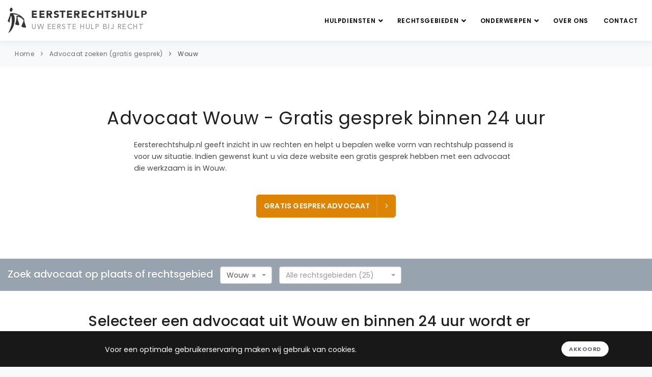

--- FILE ---
content_type: text/html; charset=UTF-8
request_url: https://eersterechtshulp.nl/advocaat/wouw
body_size: 14884
content:
<!DOCTYPE html>
<html lang="nl" prefix="og: https://ogp.me/ns#">
<head>
    <meta charset="utf-8">
    <meta http-equiv="X-UA-Compatible" content="IE=edge">
    <meta name="viewport" content="width=device-width, initial-scale=1.0, maximum-scale=1.0,user-scalable=0"/>
    <meta name="description" content="Selecteer een (pro deo) advocaat uit Wouw en binnen 24 uur wordt er contact met u opgenomen voor een gratis juridisch gesprek.">
    <meta name="keywords" content="Advocaat Wouw">
    
        <meta property="og:title" content="Advocaat Wouw - Gratis gesprek binnen 24 uur">
    <meta property="og:description" content="Selecteer een (pro deo) advocaat uit Wouw en binnen 24 uur wordt er contact met u opgenomen voor een gratis juridisch gesprek.">
    <meta property="og:type" content="website">
    <meta property="og:url" content="https://eersterechtshulp.nl/advocaat/wouw">
    <meta property="og:site_name" content="Eerste Rechtshulp">
    <meta property="og:locale" content="nl_NL">
            <meta property="og:image" content="https://eersterechtshulp.nl/assets/images/eersterechtshulp-og-image.jpg">
        <meta property="og:image:alt" content="Eerste Rechtshulp - Juridische hulp">
        
        <meta name="twitter:card" content="summary_large_image">
    <meta name="twitter:title" content="Advocaat Wouw - Gratis gesprek binnen 24 uur">
    <meta name="twitter:description" content="Selecteer een (pro deo) advocaat uit Wouw en binnen 24 uur wordt er contact met u opgenomen voor een gratis juridisch gesprek.">
            <meta name="twitter:image" content="https://eersterechtshulp.nl/assets/images/eersterechtshulp-og-image.jpg">
        
        <meta name="author" content="Eerste Rechtshulp">
    <meta name="language" content="nl">
    <meta name="geo.region" content="NL">
    <meta name="geo.placename" content="Nederland">
        <link rel="canonical" href="https://eersterechtshulp.nl/advocaat/wouw" />
    <link rel="icon" type="image/png" href="/assets/images/favicon.ico">
    <meta name="google-site-verification" content="IMttDMl9Go3Gqc0WYoakuPxg-ED8jTy5wabPLQWVhsI" />
            <meta name="robots" content="index,follow" />
        <link rel="manifest" href="/assets/manifest/manifest.webmanifest">
    <link rel="sitemap" href="https://eersterechtshulp.nl/sitemap.xml" type="application/xml" />
    <title>Advocaat Wouw - Gratis gesprek binnen 24 uur</title>
    <link rel="stylesheet" href="/assets/frontend.c3bcce2c.css"></head>

<body class="modern">
    <div class="body-inner">
            <header id="header" data-fullwidth="true" class="sticky-active header-sticky" role="banner">
    <div class="header-inner">
        <div class="container container--logo">
            <a href="/" id="logo" aria-label="Eersterechtshulp.nl - Uw eerste hulp bij recht">
                <span class="logo-default">
                    <img src="/assets/images/logo.png" alt="Eersterechtshulp.nl" width="150" height="50" />
                    <span class="avenir95 logo-text">
                        EERSTERECHTSHULP
                    </span>
                    <span class="avenir logo-sub-text">
                        UW EERSTE HULP BIJ RECHT
                    </span>
                </span>
            </a>

            
<div data-controller="main-navigation">
    <div
            id="mainMenu-trigger"
            data-action="click->main-navigation#handleTriggerClick"
    >
        <div class="lines-button x">
            <div>
                <span class="lines"></span>
            </div>
        </div>
    </div>

    <div id="mainMenu"
            data-controller="main-sub-navigation"
    >
        <div class="container">
            <nav role="navigation" aria-label="Hoofdnavigatie">
                <ul>
                    <li class="d-sm-inline-block d-ml-none">
                        <a href="/">
                            Home
                        </a>
                    </li>
                    <li class="dropdown">
                        <a href="#" class="dropdown-with-subitems">
                            Hulpdiensten
                            <i class="fa fa-angle-down" style="margin-right: -7px"></i>
                        </a>

                        <ul class="dropdown-menu">
                            <li class="">
                                <a href="/gratis-juridisch-advies">
                                    Gratis juridisch advies zoeken
                                </a>
                            </li>

                            <li class="active">
                                <a href="/advocaat">Advocaat zoeken (gratis gesprek)</a>
                            </li>

                            <li class="">
                                <a href="/pro-deo-advocaat">Pro deo advocaat zoeken (gratis gesprek)</a>
                            </li>

                            <li class="">
                                <a href="/rechtswinkel">Rechtswinkel zoeken</a>
                            </li>

                            <li class="">
                                <a href="/juridisch-loket">Juridisch Loket zoeken</a>
                            </li>

                            <li>
                                <a href="/#alle-hulpdiensten" data-controller="smooth-scroll" data-action="smooth-scroll#go">
                                    Alle hulpdiensten
                                </a>
                            </li>

                            
                                                    </ul>
                    </li>
                    <li class="dropdown scrollable-dropdown">
                        <a href="#" class="dropdown-with-subitems">
                            Rechtsgebieden
                            <i class="fa fa-angle-down" style="margin-right: -7px"></i>
                        </a>

                        <ul class="dropdown-menu">
                                                                                                                                                                                                <li class="">
                                            <a href="/advocaat/familierecht">
                                                Familierecht
                                            </a>
                                        </li>
                                                                                                                                                                                                                                                    <li class="">
                                            <a href="/advocaat/echtscheidingsadvocaat">
                                                Echtscheidingsrecht
                                            </a>
                                        </li>
                                                                                                                                                                                                                                                    <li class="">
                                            <a href="/advocaat/strafrecht">
                                                Strafrecht
                                            </a>
                                        </li>
                                                                                                                                                                                                                                                    <li class="">
                                            <a href="/advocaat/arbeidsrecht">
                                                Arbeidsrecht
                                            </a>
                                        </li>
                                                                                                                                                                                                                                                    <li class="">
                                            <a href="/advocaat/ontslagrecht">
                                                Ontslagrecht
                                            </a>
                                        </li>
                                                                                                                                                                                                                                                    <li class="">
                                            <a href="/advocaat/huurrecht">
                                                Huurrecht
                                            </a>
                                        </li>
                                                                                                                                                                                                                                                    <li class="">
                                            <a href="/advocaat/erfrecht">
                                                Erfrecht
                                            </a>
                                        </li>
                                                                                                                                                                                                                                                    <li class="">
                                            <a href="/advocaat/verkeersrecht">
                                                Verkeersrecht
                                            </a>
                                        </li>
                                                                                                                                                                                                                                                                                                                                                                                                                                                                                                                                                                                                                                                                                                                                                                                                                                                                                                                                                                                                                                                                                                                                                                                                                                                                                                                                                                                                                                                                                                                                                                                                                                                                                                                                                                                                                                                                                                                                                                                                                                                                                                                                                                                                                                                                                                                                                                                                                            <li>
                                <a href="/#alle-rechtsgebieden" data-controller="smooth-scroll" data-action="smooth-scroll#go">
                                    Alle rechtsgebieden
                                </a>
                            </li>
                        </ul>
                    </li>

                    <li class="dropdown scrollable-dropdown">
                        <a href="#" class="dropdown-with-subitems">
                            Onderwerpen
                            <i class="fa fa-angle-down" style="margin-right: -7px"></i>
                        </a>

                        <ul class="dropdown-menu">
                                                            <li class="">
                                    <a href="/onderwerpen/scheiding-aanvragen">
                                        Scheiding aanvragen
                                    </a>
                                </li>
                                                            <li class="">
                                    <a href="/onderwerpen/vaststellingsovereenkomst-controleren">
                                        Vaststellingsovereenkomst controleren
                                    </a>
                                </li>
                                                            <li class="">
                                    <a href="/onderwerpen/ontslag-op-staande-voet">
                                        Ontslag op staande voet
                                    </a>
                                </li>
                                                            <li class="">
                                    <a href="/onderwerpen/arbeidsconflict">
                                        Arbeidsconflict
                                    </a>
                                </li>
                                                            <li class="">
                                    <a href="/onderwerpen/huurgeschil">
                                        Huurgeschil
                                    </a>
                                </li>
                                                            <li class="">
                                    <a href="/onderwerpen/kinderalimentatie">
                                        Kinderalimentatie
                                    </a>
                                </li>
                                                            <li class="">
                                    <a href="/onderwerpen/omgangsregeling">
                                        Omgangsregeling
                                    </a>
                                </li>
                                                            <li class="">
                                    <a href="/onderwerpen/politieverhoor">
                                        Politieverhoor
                                    </a>
                                </li>
                                                            <li class="">
                                    <a href="/onderwerpen/mishandeling">
                                        Mishandeling
                                    </a>
                                </li>
                                                            <li class="">
                                    <a href="/onderwerpen/diefstal">
                                        Diefstal
                                    </a>
                                </li>
                                                                                    <li class="">
                                <a title="Onderwerpen" href="/onderwerpen">
                                    Alle onderwerpen
                                </a>
                            </li>
                        </ul>
                    </li>

                    <li>
                                                <a title="Over ons" href="/over-ons">Over ons</a>
                    </li>
                    <li>
                                                <a title="Contact" href="/contact">Contact</a>
                    </li>
                </ul>
            </nav>
        </div>
    </div>
</div>
        </div>
    </div>
</header>
            <div class="breadcrumb">
    <div class="container">
        <div class="row">
            <div class="col-lg-12">
                                    <ul>
                                                    <li>
                                <a href="/">Home</a>
                            </li>
                                                    <li>
                                <a href="/advocaat">Advocaat zoeken (gratis gesprek)</a>
                            </li>
                                                    <li>
                                <a href="/advocaat/wouw">Wouw</a>
                            </li>
                                            </ul>
                            </div>
        </div>
    </div>
</div>
            <section id="page-title">
    <div class="container text-center">
        <div class="page-title">
            <h1>Advocaat Wouw - Gratis gesprek binnen 24 uur</h1>
            
    <div class="col-xl-9 center page-intro-text">
        <p>
            Eersterechtshulp.nl geeft inzicht in uw rechten en helpt u bepalen welke vorm van rechtshulp passend is voor uw situatie. Indien gewenst kunt u via deze website een gratis gesprek hebben met een advocaat die werkzaam is in Wouw.
        </p>
    </div>
        </div>

        
                    <div class="m-t-40">                                
        
    
    
    <a rel="noindex nofollow"            data-controller="go-to-agents"            data-action="click-&gt;go-to-agents#go"       href="https://eersterechtshulp.nl/advocaat/wouw"
       class="js-detail-page-cta btn btn-primary-alt btn-creative btn-icon-holder btn-shadow btn-light-hover btn-cta"
    >
        GRATIS GESPREK ADVOCAAT
        <i class="icon-chevron-right"></i>
    </a>
</div>
                    </div>

</section>
                            
    <section id="page-content" style="padding-top: 0">

    
    


<div class="agent-search">
    <div class="container">
        <div class="row">
            <div class="col-12">
                <span class="agent-search-text">Zoek advocaat op plaats of rechtsgebied</span>
                <div class="agent-search-city-subject-container row">
                    <div class="agent-search-by-city-dropdown-container">
                        <select class="select2-single js-agent-search-filter-city"
                                data-width="100%"
                                data-controller="agent-select-city"
                                data-action="agent-select-city#go"
                                data-placeholder="Alle plaatsen (555)"
                        >
                            <option></option>
                                                            <option 
                                        value="/advocaat/s-gravenzande">
                                    &#039;s-Gravenzande
                                </option>
                                                            <option 
                                        value="/advocaat/aagtekerke">
                                    Aagtekerke
                                </option>
                                                            <option 
                                        value="/advocaat/aalsmeer">
                                    Aalsmeer
                                </option>
                                                            <option 
                                        value="/advocaat/aalten">
                                    Aalten
                                </option>
                                                            <option 
                                        value="/advocaat/aardenburg">
                                    Aardenburg
                                </option>
                                                            <option 
                                        value="/advocaat/abbekerk">
                                    Abbekerk
                                </option>
                                                            <option 
                                        value="/advocaat/abcoude">
                                    Abcoude
                                </option>
                                                            <option 
                                        value="/advocaat/achterveld">
                                    Achterveld
                                </option>
                                                            <option 
                                        value="/advocaat/akersloot">
                                    Akersloot
                                </option>
                                                            <option 
                                        value="/advocaat/alblasserdam">
                                    Alblasserdam
                                </option>
                                                            <option 
                                        value="/advocaat/alkmaar">
                                    Alkmaar
                                </option>
                                                            <option 
                                        value="/advocaat/almelo">
                                    Almelo
                                </option>
                                                            <option 
                                        value="/advocaat/almere">
                                    Almere
                                </option>
                                                            <option 
                                        value="/advocaat/alphen">
                                    Alphen
                                </option>
                                                            <option 
                                        value="/advocaat/alphen-aan-den-rijn">
                                    Alphen aan den Rijn
                                </option>
                                                            <option 
                                        value="/advocaat/amerongen">
                                    Amerongen
                                </option>
                                                            <option 
                                        value="/advocaat/amersfoort">
                                    Amersfoort
                                </option>
                                                            <option 
                                        value="/advocaat/amstelveen">
                                    Amstelveen
                                </option>
                                                            <option 
                                        value="/advocaat/amsterdam">
                                    Amsterdam
                                </option>
                                                            <option 
                                        value="/advocaat/andijk">
                                    Andijk
                                </option>
                                                            <option 
                                        value="/advocaat/anna-paulowna">
                                    Anna Paulowna
                                </option>
                                                            <option 
                                        value="/advocaat/annen">
                                    Annen
                                </option>
                                                            <option 
                                        value="/advocaat/apeldoorn">
                                    Apeldoorn
                                </option>
                                                            <option 
                                        value="/advocaat/appingedam">
                                    Appingedam
                                </option>
                                                            <option 
                                        value="/advocaat/arnemuiden">
                                    Arnemuiden
                                </option>
                                                            <option 
                                        value="/advocaat/arnhem">
                                    Arnhem
                                </option>
                                                            <option 
                                        value="/advocaat/assen">
                                    Assen
                                </option>
                                                            <option 
                                        value="/advocaat/asten">
                                    Asten
                                </option>
                                                            <option 
                                        value="/advocaat/axel">
                                    Axel
                                </option>
                                                            <option 
                                        value="/advocaat/baarn">
                                    Baarn
                                </option>
                                                            <option 
                                        value="/advocaat/badhoevedorp">
                                    Badhoevedorp
                                </option>
                                                            <option 
                                        value="/advocaat/banholt">
                                    Banholt
                                </option>
                                                            <option 
                                        value="/advocaat/barendrecht">
                                    Barendrecht
                                </option>
                                                            <option 
                                        value="/advocaat/barneveld">
                                    Barneveld
                                </option>
                                                            <option 
                                        value="/advocaat/bavel">
                                    Bavel
                                </option>
                                                            <option 
                                        value="/advocaat/bedum">
                                    Bedum
                                </option>
                                                            <option 
                                        value="/advocaat/beek">
                                    Beek
                                </option>
                                                            <option 
                                        value="/advocaat/beek-en-donk">
                                    Beek en Donk
                                </option>
                                                            <option 
                                        value="/advocaat/beesd">
                                    Beesd
                                </option>
                                                            <option 
                                        value="/advocaat/beesel">
                                    Beesel
                                </option>
                                                            <option 
                                        value="/advocaat/beetsterzwaag">
                                    Beetsterzwaag
                                </option>
                                                            <option 
                                        value="/advocaat/beilen">
                                    Beilen
                                </option>
                                                            <option 
                                        value="/advocaat/bemmel">
                                    Bemmel
                                </option>
                                                            <option 
                                        value="/advocaat/beneden-leeuwen">
                                    Beneden Leeuwen
                                </option>
                                                            <option 
                                        value="/advocaat/bennebroek">
                                    Bennebroek
                                </option>
                                                            <option 
                                        value="/advocaat/bennekom">
                                    Bennekom
                                </option>
                                                            <option 
                                        value="/advocaat/benningbroek">
                                    Benningbroek
                                </option>
                                                            <option 
                                        value="/advocaat/berg-en-dal">
                                    Berg en Dal
                                </option>
                                                            <option 
                                        value="/advocaat/bergeijk">
                                    Bergeijk
                                </option>
                                                            <option 
                                        value="/advocaat/bergen">
                                    Bergen
                                </option>
                                                            <option 
                                        value="/advocaat/bergen-op-zoom">
                                    Bergen op Zoom
                                </option>
                                                            <option 
                                        value="/advocaat/bergschenhoek">
                                    Bergschenhoek
                                </option>
                                                            <option 
                                        value="/advocaat/bergum">
                                    Bergum
                                </option>
                                                            <option 
                                        value="/advocaat/berkel-en-rodenrijs">
                                    Berkel en Rodenrijs
                                </option>
                                                            <option 
                                        value="/advocaat/best">
                                    Best
                                </option>
                                                            <option 
                                        value="/advocaat/beuningen">
                                    Beuningen
                                </option>
                                                            <option 
                                        value="/advocaat/beverwijk">
                                    Beverwijk
                                </option>
                                                            <option 
                                        value="/advocaat/biddinghuizen">
                                    Biddinghuizen
                                </option>
                                                            <option 
                                        value="/advocaat/biervliet">
                                    Biervliet
                                </option>
                                                            <option 
                                        value="/advocaat/biezelinge">
                                    Biezelinge
                                </option>
                                                            <option 
                                        value="/advocaat/bilthoven">
                                    Bilthoven
                                </option>
                                                            <option 
                                        value="/advocaat/bladel">
                                    Bladel
                                </option>
                                                            <option 
                                        value="/advocaat/blaricum">
                                    Blaricum
                                </option>
                                                            <option 
                                        value="/advocaat/bleiswijk">
                                    Bleiswijk
                                </option>
                                                            <option 
                                        value="/advocaat/bleskensgraaf">
                                    Bleskensgraaf
                                </option>
                                                            <option 
                                        value="/advocaat/bloemendaal">
                                    Bloemendaal
                                </option>
                                                            <option 
                                        value="/advocaat/bodegraven">
                                    Bodegraven
                                </option>
                                                            <option 
                                        value="/advocaat/boekel">
                                    Boekel
                                </option>
                                                            <option 
                                        value="/advocaat/borculo">
                                    Borculo
                                </option>
                                                            <option 
                                        value="/advocaat/borne">
                                    Borne
                                </option>
                                                            <option 
                                        value="/advocaat/bosschenhoofd">
                                    Bosschenhoofd
                                </option>
                                                            <option 
                                        value="/advocaat/bovenkarspel">
                                    Bovenkarspel
                                </option>
                                                            <option 
                                        value="/advocaat/boxmeer">
                                    Boxmeer
                                </option>
                                                            <option 
                                        value="/advocaat/boxtel">
                                    Boxtel
                                </option>
                                                            <option 
                                        value="/advocaat/breda">
                                    Breda
                                </option>
                                                            <option 
                                        value="/advocaat/breskens">
                                    Breskens
                                </option>
                                                            <option 
                                        value="/advocaat/breugel">
                                    Breugel
                                </option>
                                                            <option 
                                        value="/advocaat/breukelen">
                                    Breukelen
                                </option>
                                                            <option 
                                        value="/advocaat/brielle">
                                    Brielle
                                </option>
                                                            <option 
                                        value="/advocaat/bruinisse">
                                    Bruinisse
                                </option>
                                                            <option 
                                        value="/advocaat/brummen">
                                    Brummen
                                </option>
                                                            <option 
                                        value="/advocaat/brunssum">
                                    Brunssum
                                </option>
                                                            <option 
                                        value="/advocaat/budel">
                                    Budel
                                </option>
                                                            <option 
                                        value="/advocaat/buitenpost">
                                    Buitenpost
                                </option>
                                                            <option 
                                        value="/advocaat/bunnik">
                                    Bunnik
                                </option>
                                                            <option 
                                        value="/advocaat/bunschoten">
                                    Bunschoten
                                </option>
                                                            <option 
                                        value="/advocaat/burgh">
                                    Burgh
                                </option>
                                                            <option 
                                        value="/advocaat/bussum">
                                    Bussum
                                </option>
                                                            <option 
                                        value="/advocaat/capelle-aan-den-ijssel">
                                    Capelle aan den IJssel
                                </option>
                                                            <option 
                                        value="/advocaat/castricum">
                                    Castricum
                                </option>
                                                            <option 
                                        value="/advocaat/coevorden">
                                    Coevorden
                                </option>
                                                            <option 
                                        value="/advocaat/cuijk">
                                    Cuijk
                                </option>
                                                            <option 
                                        value="/advocaat/culemborg">
                                    Culemborg
                                </option>
                                                            <option 
                                        value="/advocaat/dalfsen">
                                    Dalfsen
                                </option>
                                                            <option 
                                        value="/advocaat/damwoude">
                                    Damwoude
                                </option>
                                                            <option 
                                        value="/advocaat/de-bilt">
                                    De Bilt
                                </option>
                                                            <option 
                                        value="/advocaat/de-goorn">
                                    De Goorn
                                </option>
                                                            <option 
                                        value="/advocaat/de-lier">
                                    De Lier
                                </option>
                                                            <option 
                                        value="/advocaat/delden">
                                    Delden
                                </option>
                                                            <option 
                                        value="/advocaat/delft">
                                    Delft
                                </option>
                                                            <option 
                                        value="/advocaat/delfzijl">
                                    Delfzijl
                                </option>
                                                            <option 
                                        value="/advocaat/den-bosch">
                                    Den Bosch
                                </option>
                                                            <option 
                                        value="/advocaat/den-burg">
                                    Den Burg
                                </option>
                                                            <option 
                                        value="/advocaat/den-haag">
                                    Den Haag
                                </option>
                                                            <option 
                                        value="/advocaat/den-ham">
                                    Den Ham
                                </option>
                                                            <option 
                                        value="/advocaat/den-helder">
                                    Den Helder
                                </option>
                                                            <option 
                                        value="/advocaat/den-oever">
                                    Den Oever
                                </option>
                                                            <option 
                                        value="/advocaat/denekamp">
                                    Denekamp
                                </option>
                                                            <option 
                                        value="/advocaat/deurne">
                                    Deurne
                                </option>
                                                            <option 
                                        value="/advocaat/deventer">
                                    Deventer
                                </option>
                                                            <option 
                                        value="/advocaat/didam">
                                    Didam
                                </option>
                                                            <option 
                                        value="/advocaat/diemen">
                                    Diemen
                                </option>
                                                            <option 
                                        value="/advocaat/diepenheim">
                                    Diepenheim
                                </option>
                                                            <option 
                                        value="/advocaat/diever">
                                    Diever
                                </option>
                                                            <option 
                                        value="/advocaat/dinteloord">
                                    Dinteloord
                                </option>
                                                            <option 
                                        value="/advocaat/doesburg">
                                    Doesburg
                                </option>
                                                            <option 
                                        value="/advocaat/doetinchem">
                                    Doetinchem
                                </option>
                                                            <option 
                                        value="/advocaat/dokkum">
                                    Dokkum
                                </option>
                                                            <option 
                                        value="/advocaat/domburg">
                                    Domburg
                                </option>
                                                            <option 
                                        value="/advocaat/dongen">
                                    Dongen
                                </option>
                                                            <option 
                                        value="/advocaat/dordrecht">
                                    Dordrecht
                                </option>
                                                            <option 
                                        value="/advocaat/drachten">
                                    Drachten
                                </option>
                                                            <option 
                                        value="/advocaat/driebergen">
                                    Driebergen
                                </option>
                                                            <option 
                                        value="/advocaat/driemond">
                                    Driemond
                                </option>
                                                            <option 
                                        value="/advocaat/driewegen">
                                    Driewegen
                                </option>
                                                            <option 
                                        value="/advocaat/dronten">
                                    Dronten
                                </option>
                                                            <option 
                                        value="/advocaat/drunen">
                                    Drunen
                                </option>
                                                            <option 
                                        value="/advocaat/druten">
                                    Druten
                                </option>
                                                            <option 
                                        value="/advocaat/duiven">
                                    Duiven
                                </option>
                                                            <option 
                                        value="/advocaat/duivendrecht">
                                    Duivendrecht
                                </option>
                                                            <option 
                                        value="/advocaat/dwingeloo">
                                    Dwingeloo
                                </option>
                                                            <option 
                                        value="/advocaat/echt">
                                    Echt
                                </option>
                                                            <option 
                                        value="/advocaat/edam">
                                    Edam
                                </option>
                                                            <option 
                                        value="/advocaat/ede">
                                    Ede
                                </option>
                                                            <option 
                                        value="/advocaat/eemnes">
                                    Eemnes
                                </option>
                                                            <option 
                                        value="/advocaat/eersel">
                                    Eersel
                                </option>
                                                            <option 
                                        value="/advocaat/egmond-aan-zee">
                                    Egmond aan Zee
                                </option>
                                                            <option 
                                        value="/advocaat/eijsden">
                                    Eijsden
                                </option>
                                                            <option 
                                        value="/advocaat/eindhoven">
                                    Eindhoven
                                </option>
                                                            <option 
                                        value="/advocaat/elburg">
                                    Elburg
                                </option>
                                                            <option 
                                        value="/advocaat/elst">
                                    Elst
                                </option>
                                                            <option 
                                        value="/advocaat/emmeloord">
                                    Emmeloord
                                </option>
                                                            <option 
                                        value="/advocaat/emmen">
                                    Emmen
                                </option>
                                                            <option 
                                        value="/advocaat/enkhuizen">
                                    Enkhuizen
                                </option>
                                                            <option 
                                        value="/advocaat/enschede">
                                    Enschede
                                </option>
                                                            <option 
                                        value="/advocaat/enter">
                                    Enter
                                </option>
                                                            <option 
                                        value="/advocaat/epe">
                                    Epe
                                </option>
                                                            <option 
                                        value="/advocaat/ermelo">
                                    Ermelo
                                </option>
                                                            <option 
                                        value="/advocaat/etten-leur">
                                    Etten Leur
                                </option>
                                                            <option 
                                        value="/advocaat/exloo">
                                    Exloo
                                </option>
                                                            <option 
                                        value="/advocaat/ferwerd">
                                    Ferwerd
                                </option>
                                                            <option 
                                        value="/advocaat/fijnaart">
                                    Fijnaart
                                </option>
                                                            <option 
                                        value="/advocaat/franeker">
                                    Franeker
                                </option>
                                                            <option 
                                        value="/advocaat/gapinge">
                                    Gapinge
                                </option>
                                                            <option 
                                        value="/advocaat/geertruidenberg">
                                    Geertruidenberg
                                </option>
                                                            <option 
                                        value="/advocaat/geldermalsen">
                                    Geldermalsen
                                </option>
                                                            <option 
                                        value="/advocaat/geldrop">
                                    Geldrop
                                </option>
                                                            <option 
                                        value="/advocaat/geleen">
                                    Geleen
                                </option>
                                                            <option 
                                        value="/advocaat/gemert">
                                    Gemert
                                </option>
                                                            <option 
                                        value="/advocaat/gennep">
                                    Gennep
                                </option>
                                                            <option 
                                        value="/advocaat/gieten">
                                    Gieten
                                </option>
                                                            <option 
                                        value="/advocaat/giethoorn">
                                    Giethoorn
                                </option>
                                                            <option 
                                        value="/advocaat/gilze-en-rijen">
                                    Gilze en Rijen
                                </option>
                                                            <option 
                                        value="/advocaat/glanerbrug">
                                    Glanerbrug
                                </option>
                                                            <option 
                                        value="/advocaat/goeree-overflakkee">
                                    Goeree-Overflakkee
                                </option>
                                                            <option 
                                        value="/advocaat/goes">
                                    Goes
                                </option>
                                                            <option 
                                        value="/advocaat/goirle">
                                    Goirle
                                </option>
                                                            <option 
                                        value="/advocaat/goor">
                                    Goor
                                </option>
                                                            <option 
                                        value="/advocaat/gorinchem">
                                    Gorinchem
                                </option>
                                                            <option 
                                        value="/advocaat/gorssel">
                                    Gorssel
                                </option>
                                                            <option 
                                        value="/advocaat/gouda">
                                    Gouda
                                </option>
                                                            <option 
                                        value="/advocaat/grave">
                                    Grave
                                </option>
                                                            <option 
                                        value="/advocaat/grijpskerke">
                                    Grijpskerke
                                </option>
                                                            <option 
                                        value="/advocaat/groede">
                                    Groede
                                </option>
                                                            <option 
                                        value="/advocaat/groenlo">
                                    Groenlo
                                </option>
                                                            <option 
                                        value="/advocaat/groesbeek">
                                    Groesbeek
                                </option>
                                                            <option 
                                        value="/advocaat/groningen">
                                    Groningen
                                </option>
                                                            <option 
                                        value="/advocaat/grootegast">
                                    Grootegast
                                </option>
                                                            <option 
                                        value="/advocaat/gulpen">
                                    Gulpen
                                </option>
                                                            <option 
                                        value="/advocaat/haaksbergen">
                                    Haaksbergen
                                </option>
                                                            <option 
                                        value="/advocaat/haamstede">
                                    Haamstede
                                </option>
                                                            <option 
                                        value="/advocaat/haaren">
                                    Haaren
                                </option>
                                                            <option 
                                        value="/advocaat/haarlem">
                                    Haarlem
                                </option>
                                                            <option 
                                        value="/advocaat/halfweg">
                                    Halfweg
                                </option>
                                                            <option 
                                        value="/advocaat/halsteren">
                                    Halsteren
                                </option>
                                                            <option 
                                        value="/advocaat/hardenberg">
                                    Hardenberg
                                </option>
                                                            <option 
                                        value="/advocaat/harderwijk">
                                    Harderwijk
                                </option>
                                                            <option 
                                        value="/advocaat/haren">
                                    Haren
                                </option>
                                                            <option 
                                        value="/advocaat/harlingen">
                                    Harlingen
                                </option>
                                                            <option 
                                        value="/advocaat/hasselt">
                                    Hasselt
                                </option>
                                                            <option 
                                        value="/advocaat/hattem">
                                    Hattem
                                </option>
                                                            <option 
                                        value="/advocaat/hauwert">
                                    Hauwert
                                </option>
                                                            <option 
                                        value="/advocaat/heemskerk">
                                    Heemskerk
                                </option>
                                                            <option 
                                        value="/advocaat/heemstede">
                                    Heemstede
                                </option>
                                                            <option 
                                        value="/advocaat/heerde">
                                    Heerde
                                </option>
                                                            <option 
                                        value="/advocaat/heerenveen">
                                    Heerenveen
                                </option>
                                                            <option 
                                        value="/advocaat/heerhugowaard">
                                    Heerhugowaard
                                </option>
                                                            <option 
                                        value="/advocaat/heerle">
                                    Heerle
                                </option>
                                                            <option 
                                        value="/advocaat/heerlen">
                                    Heerlen
                                </option>
                                                            <option 
                                        value="/advocaat/heesch">
                                    Heesch
                                </option>
                                                            <option 
                                        value="/advocaat/heeze">
                                    Heeze
                                </option>
                                                            <option 
                                        value="/advocaat/heijningen">
                                    Heijningen
                                </option>
                                                            <option 
                                        value="/advocaat/heiloo">
                                    Heiloo
                                </option>
                                                            <option 
                                        value="/advocaat/heinkenszand">
                                    Heinkenszand
                                </option>
                                                            <option 
                                        value="/advocaat/hellendoorn">
                                    Hellendoorn
                                </option>
                                                            <option 
                                        value="/advocaat/hellevoetsluis">
                                    Hellevoetsluis
                                </option>
                                                            <option 
                                        value="/advocaat/helmond">
                                    Helmond
                                </option>
                                                            <option 
                                        value="/advocaat/hem">
                                    Hem
                                </option>
                                                            <option 
                                        value="/advocaat/hendrik-ido-ambacht">
                                    Hendrik Ido Ambacht
                                </option>
                                                            <option 
                                        value="/advocaat/hengelo">
                                    Hengelo
                                </option>
                                                            <option 
                                        value="/advocaat/heythuysen">
                                    Heythuysen
                                </option>
                                                            <option 
                                        value="/advocaat/hillegom">
                                    Hillegom
                                </option>
                                                            <option 
                                        value="/advocaat/hilvarenbeek">
                                    Hilvarenbeek
                                </option>
                                                            <option 
                                        value="/advocaat/hilversum">
                                    Hilversum
                                </option>
                                                            <option 
                                        value="/advocaat/hippolytushoef">
                                    Hippolytushoef
                                </option>
                                                            <option 
                                        value="/advocaat/hoek">
                                    Hoek
                                </option>
                                                            <option 
                                        value="/advocaat/hoevelaken">
                                    Hoevelaken
                                </option>
                                                            <option 
                                        value="/advocaat/hoeven">
                                    Hoeven
                                </option>
                                                            <option 
                                        value="/advocaat/holten">
                                    Holten
                                </option>
                                                            <option 
                                        value="/advocaat/hoofddorp">
                                    Hoofddorp
                                </option>
                                                            <option 
                                        value="/advocaat/hoogerheide">
                                    Hoogerheide
                                </option>
                                                            <option 
                                        value="/advocaat/hoogeveen">
                                    Hoogeveen
                                </option>
                                                            <option 
                                        value="/advocaat/hoogezand">
                                    Hoogezand
                                </option>
                                                            <option 
                                        value="/advocaat/hoogkarspel">
                                    Hoogkarspel
                                </option>
                                                            <option 
                                        value="/advocaat/hoogwoud">
                                    Hoogwoud
                                </option>
                                                            <option 
                                        value="/advocaat/hoorn">
                                    Hoorn
                                </option>
                                                            <option 
                                        value="/advocaat/hoornaar">
                                    Hoornaar
                                </option>
                                                            <option 
                                        value="/advocaat/horst">
                                    Horst
                                </option>
                                                            <option 
                                        value="/advocaat/houten">
                                    Houten
                                </option>
                                                            <option 
                                        value="/advocaat/huijbergen">
                                    Huijbergen
                                </option>
                                                            <option 
                                        value="/advocaat/huissen">
                                    Huissen
                                </option>
                                                            <option 
                                        value="/advocaat/huizen">
                                    Huizen
                                </option>
                                                            <option 
                                        value="/advocaat/hulst">
                                    Hulst
                                </option>
                                                            <option 
                                        value="/advocaat/ijmuiden">
                                    IJmuiden
                                </option>
                                                            <option 
                                        value="/advocaat/ijsselstein">
                                    IJsselstein
                                </option>
                                                            <option 
                                        value="/advocaat/joure">
                                    Joure
                                </option>
                                                            <option 
                                        value="/advocaat/kaag">
                                    Kaag
                                </option>
                                                            <option 
                                        value="/advocaat/kaatsheuvel">
                                    Kaatsheuvel
                                </option>
                                                            <option 
                                        value="/advocaat/kampen">
                                    Kampen
                                </option>
                                                            <option 
                                        value="/advocaat/kapelle">
                                    Kapelle
                                </option>
                                                            <option 
                                        value="/advocaat/katwijk">
                                    Katwijk
                                </option>
                                                            <option 
                                        value="/advocaat/kerkdriel">
                                    Kerkdriel
                                </option>
                                                            <option 
                                        value="/advocaat/kerkrade">
                                    Kerkrade
                                </option>
                                                            <option 
                                        value="/advocaat/kloetinge">
                                    Kloetinge
                                </option>
                                                            <option 
                                        value="/advocaat/kloosterzande">
                                    Kloosterzande
                                </option>
                                                            <option 
                                        value="/advocaat/klundert">
                                    Klundert
                                </option>
                                                            <option 
                                        value="/advocaat/kollum">
                                    Kollum
                                </option>
                                                            <option 
                                        value="/advocaat/koog-aan-de-zaan">
                                    Koog aan de Zaan
                                </option>
                                                            <option 
                                        value="/advocaat/kooijwijk">
                                    Kooijwijk
                                </option>
                                                            <option 
                                        value="/advocaat/krimpen-aan-den-ijssel">
                                    Krimpen aan den IJssel
                                </option>
                                                            <option 
                                        value="/advocaat/krommenie">
                                    Krommenie
                                </option>
                                                            <option 
                                        value="/advocaat/kruiningen">
                                    Kruiningen
                                </option>
                                                            <option 
                                        value="/advocaat/kruisland">
                                    Kruisland
                                </option>
                                                            <option 
                                        value="/advocaat/kwadendamme">
                                    Kwadendamme
                                </option>
                                                            <option 
                                        value="/advocaat/landgraaf">
                                    Landgraaf
                                </option>
                                                            <option 
                                        value="/advocaat/landsmeer">
                                    Landsmeer
                                </option>
                                                            <option 
                                        value="/advocaat/laren">
                                    Laren
                                </option>
                                                            <option 
                                        value="/advocaat/leek">
                                    Leek
                                </option>
                                                            <option 
                                        value="/advocaat/leens">
                                    Leens
                                </option>
                                                            <option 
                                        value="/advocaat/leerdam">
                                    Leerdam
                                </option>
                                                            <option 
                                        value="/advocaat/leeuwarden">
                                    Leeuwarden
                                </option>
                                                            <option 
                                        value="/advocaat/leiden">
                                    Leiden
                                </option>
                                                            <option 
                                        value="/advocaat/leiderdorp">
                                    Leiderdorp
                                </option>
                                                            <option 
                                        value="/advocaat/leidschendam">
                                    Leidschendam
                                </option>
                                                            <option 
                                        value="/advocaat/lelystad">
                                    Lelystad
                                </option>
                                                            <option 
                                        value="/advocaat/lemmer">
                                    Lemmer
                                </option>
                                                            <option 
                                        value="/advocaat/lent">
                                    Lent
                                </option>
                                                            <option 
                                        value="/advocaat/leudal">
                                    Leudal
                                </option>
                                                            <option 
                                        value="/advocaat/leusden">
                                    Leusden
                                </option>
                                                            <option 
                                        value="/advocaat/lewedorp">
                                    Lewedorp
                                </option>
                                                            <option 
                                        value="/advocaat/lichtenvoorde">
                                    Lichtenvoorde
                                </option>
                                                            <option 
                                        value="/advocaat/limmen">
                                    Limmen
                                </option>
                                                            <option 
                                        value="/advocaat/lisse">
                                    Lisse
                                </option>
                                                            <option 
                                        value="/advocaat/lochem">
                                    Lochem
                                </option>
                                                            <option 
                                        value="/advocaat/loosdrecht">
                                    Loosdrecht
                                </option>
                                                            <option 
                                        value="/advocaat/lopik">
                                    Lopik
                                </option>
                                                            <option 
                                        value="/advocaat/loppersum">
                                    Loppersum
                                </option>
                                                            <option 
                                        value="/advocaat/losser">
                                    Losser
                                </option>
                                                            <option 
                                        value="/advocaat/lunteren">
                                    Lunteren
                                </option>
                                                            <option 
                                        value="/advocaat/maarssen">
                                    Maarssen
                                </option>
                                                            <option 
                                        value="/advocaat/maasbracht">
                                    Maasbracht
                                </option>
                                                            <option 
                                        value="/advocaat/maasdam">
                                    Maasdam
                                </option>
                                                            <option 
                                        value="/advocaat/maasgouw">
                                    Maasgouw
                                </option>
                                                            <option 
                                        value="/advocaat/maasland">
                                    Maasland
                                </option>
                                                            <option 
                                        value="/advocaat/maassluis">
                                    Maassluis
                                </option>
                                                            <option 
                                        value="/advocaat/maastricht">
                                    Maastricht
                                </option>
                                                            <option 
                                        value="/advocaat/made">
                                    Made
                                </option>
                                                            <option 
                                        value="/advocaat/malden">
                                    Malden
                                </option>
                                                            <option 
                                        value="/advocaat/markelo">
                                    Markelo
                                </option>
                                                            <option 
                                        value="/advocaat/marum">
                                    Marum
                                </option>
                                                            <option 
                                        value="/advocaat/maurik">
                                    Maurik
                                </option>
                                                            <option 
                                        value="/advocaat/medemblik">
                                    Medemblik
                                </option>
                                                            <option 
                                        value="/advocaat/meerkerk">
                                    Meerkerk
                                </option>
                                                            <option 
                                        value="/advocaat/meerssen">
                                    Meerssen
                                </option>
                                                            <option 
                                        value="/advocaat/meppel">
                                    Meppel
                                </option>
                                                            <option 
                                        value="/advocaat/middelaar">
                                    Middelaar
                                </option>
                                                            <option 
                                        value="/advocaat/middelburg">
                                    Middelburg
                                </option>
                                                            <option 
                                        value="/advocaat/middelharnis">
                                    Middelharnis
                                </option>
                                                            <option 
                                        value="/advocaat/middenbeemster">
                                    Middenbeemster
                                </option>
                                                            <option 
                                        value="/advocaat/middenmeer">
                                    Middenmeer
                                </option>
                                                            <option 
                                        value="/advocaat/midwoud">
                                    Midwoud
                                </option>
                                                            <option 
                                        value="/advocaat/mierlo">
                                    Mierlo
                                </option>
                                                            <option 
                                        value="/advocaat/mijdrecht">
                                    Mijdrecht
                                </option>
                                                            <option 
                                        value="/advocaat/mill">
                                    Mill
                                </option>
                                                            <option 
                                        value="/advocaat/moerdijk">
                                    Moerdijk
                                </option>
                                                            <option 
                                        value="/advocaat/moeren">
                                    Moeren
                                </option>
                                                            <option 
                                        value="/advocaat/monnickendam">
                                    Monnickendam
                                </option>
                                                            <option 
                                        value="/advocaat/montfoort">
                                    Montfoort
                                </option>
                                                            <option 
                                        value="/advocaat/mook">
                                    Mook
                                </option>
                                                            <option 
                                        value="/advocaat/muiden">
                                    Muiden
                                </option>
                                                            <option 
                                        value="/advocaat/muiderberg">
                                    Muiderberg
                                </option>
                                                            <option 
                                        value="/advocaat/naaldwijk">
                                    Naaldwijk
                                </option>
                                                            <option 
                                        value="/advocaat/naarden">
                                    Naarden
                                </option>
                                                            <option 
                                        value="/advocaat/neder-hardinxveld">
                                    Neder Hardinxveld
                                </option>
                                                            <option 
                                        value="/advocaat/nederweert">
                                    Nederweert
                                </option>
                                                            <option 
                                        value="/advocaat/nibbixwoud">
                                    Nibbixwoud
                                </option>
                                                            <option 
                                        value="/advocaat/nieuw-bergen">
                                    Nieuw Bergen
                                </option>
                                                            <option 
                                        value="/advocaat/nieuw-vossemeer">
                                    Nieuw Vossemeer
                                </option>
                                                            <option 
                                        value="/advocaat/nieuw-vennep">
                                    Nieuw-Vennep
                                </option>
                                                            <option 
                                        value="/advocaat/nieuwdorp">
                                    Nieuwdorp
                                </option>
                                                            <option 
                                        value="/advocaat/nieuwegein">
                                    Nieuwegein
                                </option>
                                                            <option 
                                        value="/advocaat/nieuwerkerk">
                                    Nieuwerkerk
                                </option>
                                                            <option 
                                        value="/advocaat/nieuwerkerk-aan-den-ijssel">
                                    Nieuwerkerk aan den IJssel
                                </option>
                                                            <option 
                                        value="/advocaat/nieuwveen">
                                    Nieuwveen
                                </option>
                                                            <option 
                                        value="/advocaat/nijkerk">
                                    Nijkerk
                                </option>
                                                            <option 
                                        value="/advocaat/nijmegen">
                                    Nijmegen
                                </option>
                                                            <option 
                                        value="/advocaat/nijverdal">
                                    Nijverdal
                                </option>
                                                            <option 
                                        value="/advocaat/noordwijk">
                                    Noordwijk
                                </option>
                                                            <option 
                                        value="/advocaat/noordwijkerhout">
                                    Noordwijkerhout
                                </option>
                                                            <option 
                                        value="/advocaat/nuenen">
                                    Nuenen
                                </option>
                                                            <option 
                                        value="/advocaat/nuland">
                                    Nuland
                                </option>
                                                            <option 
                                        value="/advocaat/numansdorp">
                                    Numansdorp
                                </option>
                                                            <option 
                                        value="/advocaat/nunspeet">
                                    Nunspeet
                                </option>
                                                            <option 
                                        value="/advocaat/nuth">
                                    Nuth
                                </option>
                                                            <option 
                                        value="/advocaat/odijk">
                                    Odijk
                                </option>
                                                            <option 
                                        value="/advocaat/oegstgeest">
                                    Oegstgeest
                                </option>
                                                            <option 
                                        value="/advocaat/oirschot">
                                    Oirschot
                                </option>
                                                            <option 
                                        value="/advocaat/oisterwijk">
                                    Oisterwijk
                                </option>
                                                            <option 
                                        value="/advocaat/oldebroek">
                                    Oldebroek
                                </option>
                                                            <option 
                                        value="/advocaat/oldenzaal">
                                    Oldenzaal
                                </option>
                                                            <option 
                                        value="/advocaat/ommen">
                                    Ommen
                                </option>
                                                            <option 
                                        value="/advocaat/ooij">
                                    Ooij
                                </option>
                                                            <option 
                                        value="/advocaat/oost-souburg">
                                    Oost-Souburg
                                </option>
                                                            <option 
                                        value="/advocaat/oostburg">
                                    Oostburg
                                </option>
                                                            <option 
                                        value="/advocaat/oosterhout">
                                    Oosterhout
                                </option>
                                                            <option 
                                        value="/advocaat/oosterland">
                                    Oosterland
                                </option>
                                                            <option 
                                        value="/advocaat/oosterwolde">
                                    Oosterwolde
                                </option>
                                                            <option 
                                        value="/advocaat/oostkapelle">
                                    Oostkapelle
                                </option>
                                                            <option 
                                        value="/advocaat/oostzaan">
                                    Oostzaan
                                </option>
                                                            <option 
                                        value="/advocaat/ootmarsum">
                                    Ootmarsum
                                </option>
                                                            <option 
                                        value="/advocaat/opheusden">
                                    Opheusden
                                </option>
                                                            <option 
                                        value="/advocaat/opmeer">
                                    Opmeer
                                </option>
                                                            <option 
                                        value="/advocaat/opperdoes">
                                    Opperdoes
                                </option>
                                                            <option 
                                        value="/advocaat/oss">
                                    Oss
                                </option>
                                                            <option 
                                        value="/advocaat/ossendrecht">
                                    Ossendrecht
                                </option>
                                                            <option 
                                        value="/advocaat/otterlo">
                                    Otterlo
                                </option>
                                                            <option 
                                        value="/advocaat/oud-gastel">
                                    Oud Gastel
                                </option>
                                                            <option 
                                        value="/advocaat/oud-beijerland">
                                    Oud-Beijerland
                                </option>
                                                            <option 
                                        value="/advocaat/oude-pekela">
                                    Oude Pekela
                                </option>
                                                            <option 
                                        value="/advocaat/oudenbosch">
                                    Oudenbosch
                                </option>
                                                            <option 
                                        value="/advocaat/ouderkerk-aan-de-amstel">
                                    Ouderkerk aan de Amstel
                                </option>
                                                            <option 
                                        value="/advocaat/oudewater">
                                    Oudewater
                                </option>
                                                            <option 
                                        value="/advocaat/overveen">
                                    Overveen
                                </option>
                                                            <option 
                                        value="/advocaat/ovezande">
                                    Ovezande
                                </option>
                                                            <option 
                                        value="/advocaat/panningen">
                                    Panningen
                                </option>
                                                            <option 
                                        value="/advocaat/papendrecht">
                                    Papendrecht
                                </option>
                                                            <option 
                                        value="/advocaat/peel-en-maas">
                                    Peel en Maas
                                </option>
                                                            <option 
                                        value="/advocaat/piershil">
                                    Piershil
                                </option>
                                                            <option 
                                        value="/advocaat/pijnacker">
                                    Pijnacker
                                </option>
                                                            <option 
                                        value="/advocaat/poortugaal">
                                    Poortugaal
                                </option>
                                                            <option 
                                        value="/advocaat/poortvliet">
                                    Poortvliet
                                </option>
                                                            <option 
                                        value="/advocaat/purmerend">
                                    Purmerend
                                </option>
                                                            <option 
                                        value="/advocaat/putte">
                                    Putte
                                </option>
                                                            <option 
                                        value="/advocaat/putten">
                                    Putten
                                </option>
                                                            <option 
                                        value="/advocaat/raalte">
                                    Raalte
                                </option>
                                                            <option 
                                        value="/advocaat/raamdonksveer">
                                    Raamdonksveer
                                </option>
                                                            <option 
                                        value="/advocaat/ravenstein">
                                    Ravenstein
                                </option>
                                                            <option 
                                        value="/advocaat/renesse">
                                    Renesse
                                </option>
                                                            <option 
                                        value="/advocaat/renkum">
                                    Renkum
                                </option>
                                                            <option 
                                        value="/advocaat/renswoude">
                                    Renswoude
                                </option>
                                                            <option 
                                        value="/advocaat/reusel">
                                    Reusel
                                </option>
                                                            <option 
                                        value="/advocaat/reuver">
                                    Reuver
                                </option>
                                                            <option 
                                        value="/advocaat/rhenen">
                                    Rhenen
                                </option>
                                                            <option 
                                        value="/advocaat/ridderkerk">
                                    Ridderkerk
                                </option>
                                                            <option 
                                        value="/advocaat/rijen">
                                    Rijen
                                </option>
                                                            <option 
                                        value="/advocaat/rijsenhout">
                                    Rijsenhout
                                </option>
                                                            <option 
                                        value="/advocaat/rijssen">
                                    Rijssen
                                </option>
                                                            <option 
                                        value="/advocaat/rijswijk">
                                    Rijswijk
                                </option>
                                                            <option 
                                        value="/advocaat/rilland">
                                    Rilland
                                </option>
                                                            <option 
                                        value="/advocaat/rockanje">
                                    Rockanje
                                </option>
                                                            <option 
                                        value="/advocaat/roden">
                                    Roden
                                </option>
                                                            <option 
                                        value="/advocaat/roelofarendsveen">
                                    Roelofarendsveen
                                </option>
                                                            <option 
                                        value="/advocaat/roerdalen">
                                    Roerdalen
                                </option>
                                                            <option 
                                        value="/advocaat/roermond">
                                    Roermond
                                </option>
                                                            <option 
                                        value="/advocaat/roosendaal">
                                    Roosendaal
                                </option>
                                                            <option 
                                        value="/advocaat/rosmalen">
                                    Rosmalen
                                </option>
                                                            <option 
                                        value="/advocaat/rotterdam">
                                    Rotterdam
                                </option>
                                                            <option 
                                        value="/advocaat/rozenburg">
                                    Rozenburg
                                </option>
                                                            <option 
                                        value="/advocaat/rucphen">
                                    Rucphen
                                </option>
                                                            <option 
                                        value="/advocaat/ruurlo">
                                    Ruurlo
                                </option>
                                                            <option 
                                        value="/advocaat/s-heer-arendskerke">
                                    s-Heer Arendskerke
                                </option>
                                                            <option 
                                        value="/advocaat/s-heerenhoek">
                                    s-Heerenhoek
                                </option>
                                                            <option 
                                        value="/advocaat/sas-van-gent">
                                    Sas van Gent
                                </option>
                                                            <option 
                                        value="/advocaat/sassenheim">
                                    Sassenheim
                                </option>
                                                            <option 
                                        value="/advocaat/schagen">
                                    Schagen
                                </option>
                                                            <option 
                                        value="/advocaat/scharendijke">
                                    Scharendijke
                                </option>
                                                            <option 
                                        value="/advocaat/scherpenzeel">
                                    Scherpenzeel
                                </option>
                                                            <option 
                                        value="/advocaat/schiedam">
                                    Schiedam
                                </option>
                                                            <option 
                                        value="/advocaat/schijf">
                                    Schijf
                                </option>
                                                            <option 
                                        value="/advocaat/schijndel">
                                    Schijndel
                                </option>
                                                            <option 
                                        value="/advocaat/schinnen">
                                    Schinnen
                                </option>
                                                            <option 
                                        value="/advocaat/schinveld">
                                    Schinveld
                                </option>
                                                            <option 
                                        value="/advocaat/schipluiden">
                                    Schipluiden
                                </option>
                                                            <option 
                                        value="/advocaat/schoorl">
                                    Schoorl
                                </option>
                                                            <option 
                                        value="/advocaat/sellingen">
                                    Sellingen
                                </option>
                                                            <option 
                                        value="/advocaat/serooskerke">
                                    Serooskerke
                                </option>
                                                            <option 
                                        value="/advocaat/simpelveld">
                                    Simpelveld
                                </option>
                                                            <option 
                                        value="/advocaat/sint-anthonis">
                                    Sint Anthonis
                                </option>
                                                            <option 
                                        value="/advocaat/sint-maartensdijk">
                                    Sint Maartensdijk
                                </option>
                                                            <option 
                                        value="/advocaat/sint-michielsgestel">
                                    Sint Michielsgestel
                                </option>
                                                            <option 
                                        value="/advocaat/sint-willebrord">
                                    Sint Willebrord
                                </option>
                                                            <option 
                                        value="/advocaat/sittard">
                                    Sittard
                                </option>
                                                            <option 
                                        value="/advocaat/sliedrecht">
                                    Sliedrecht
                                </option>
                                                            <option 
                                        value="/advocaat/slootdorp">
                                    Slootdorp
                                </option>
                                                            <option 
                                        value="/advocaat/sluiskil">
                                    Sluiskil
                                </option>
                                                            <option 
                                        value="/advocaat/sneek">
                                    Sneek
                                </option>
                                                            <option 
                                        value="/advocaat/soest">
                                    Soest
                                </option>
                                                            <option 
                                        value="/advocaat/someren">
                                    Someren
                                </option>
                                                            <option 
                                        value="/advocaat/son">
                                    Son
                                </option>
                                                            <option 
                                        value="/advocaat/spakenburg">
                                    Spakenburg
                                </option>
                                                            <option 
                                        value="/advocaat/spanbroek">
                                    Spanbroek
                                </option>
                                                            <option 
                                        value="/advocaat/spijkenisse">
                                    Spijkenisse
                                </option>
                                                            <option 
                                        value="/advocaat/sprundel">
                                    Sprundel
                                </option>
                                                            <option 
                                        value="/advocaat/stadskanaal">
                                    Stadskanaal
                                </option>
                                                            <option 
                                        value="/advocaat/standdaarbuiten">
                                    Standdaarbuiten
                                </option>
                                                            <option 
                                        value="/advocaat/staphorst">
                                    Staphorst
                                </option>
                                                            <option 
                                        value="/advocaat/steenbergen">
                                    Steenbergen
                                </option>
                                                            <option 
                                        value="/advocaat/steenderen">
                                    Steenderen
                                </option>
                                                            <option 
                                        value="/advocaat/steenwijk">
                                    Steenwijk
                                </option>
                                                            <option 
                                        value="/advocaat/stein">
                                    Stein
                                </option>
                                                            <option 
                                        value="/advocaat/stolwijk">
                                    Stolwijk
                                </option>
                                                            <option 
                                        value="/advocaat/strijen">
                                    Strijen
                                </option>
                                                            <option 
                                        value="/advocaat/susteren">
                                    Susteren
                                </option>
                                                            <option 
                                        value="/advocaat/swifterbant">
                                    Swifterbant
                                </option>
                                                            <option 
                                        value="/advocaat/ten-boer">
                                    Ten Boer
                                </option>
                                                            <option 
                                        value="/advocaat/terborg">
                                    Terborg
                                </option>
                                                            <option 
                                        value="/advocaat/terneuzen">
                                    Terneuzen
                                </option>
                                                            <option 
                                        value="/advocaat/terschuur">
                                    Terschuur
                                </option>
                                                            <option 
                                        value="/advocaat/tholen">
                                    Tholen
                                </option>
                                                            <option 
                                        value="/advocaat/tiel">
                                    Tiel
                                </option>
                                                            <option 
                                        value="/advocaat/tilburg">
                                    Tilburg
                                </option>
                                                            <option 
                                        value="/advocaat/tubbergen">
                                    Tubbergen
                                </option>
                                                            <option 
                                        value="/advocaat/twello">
                                    Twello
                                </option>
                                                            <option 
                                        value="/advocaat/tynaarlo">
                                    Tynaarlo
                                </option>
                                                            <option 
                                        value="/advocaat/uden">
                                    Uden
                                </option>
                                                            <option 
                                        value="/advocaat/uitgeest">
                                    Uitgeest
                                </option>
                                                            <option 
                                        value="/advocaat/uithoorn">
                                    Uithoorn
                                </option>
                                                            <option 
                                        value="/advocaat/uithuizen">
                                    Uithuizen
                                </option>
                                                            <option 
                                        value="/advocaat/ulft">
                                    Ulft
                                </option>
                                                            <option 
                                        value="/advocaat/urk">
                                    Urk
                                </option>
                                                            <option 
                                        value="/advocaat/utrecht">
                                    Utrecht
                                </option>
                                                            <option 
                                        value="/advocaat/vaals">
                                    Vaals
                                </option>
                                                            <option 
                                        value="/advocaat/valkenburg">
                                    Valkenburg
                                </option>
                                                            <option 
                                        value="/advocaat/valkenswaard">
                                    Valkenswaard
                                </option>
                                                            <option 
                                        value="/advocaat/varsseveld">
                                    Varsseveld
                                </option>
                                                            <option 
                                        value="/advocaat/veendam">
                                    Veendam
                                </option>
                                                            <option 
                                        value="/advocaat/veenendaal">
                                    Veenendaal
                                </option>
                                                            <option 
                                        value="/advocaat/veere">
                                    Veere
                                </option>
                                                            <option 
                                        value="/advocaat/veghel">
                                    Veghel
                                </option>
                                                            <option 
                                        value="/advocaat/veldhoven">
                                    Veldhoven
                                </option>
                                                            <option 
                                        value="/advocaat/velp">
                                    Velp
                                </option>
                                                            <option 
                                        value="/advocaat/velsen">
                                    Velsen
                                </option>
                                                            <option 
                                        value="/advocaat/velserbroek">
                                    Velserbroek
                                </option>
                                                            <option 
                                        value="/advocaat/venhuizen">
                                    Venhuizen
                                </option>
                                                            <option 
                                        value="/advocaat/venlo">
                                    Venlo
                                </option>
                                                            <option 
                                        value="/advocaat/venray">
                                    Venray
                                </option>
                                                            <option 
                                        value="/advocaat/vianen">
                                    Vianen
                                </option>
                                                            <option 
                                        value="/advocaat/visdonk">
                                    Visdonk
                                </option>
                                                            <option 
                                        value="/advocaat/vlaardingen">
                                    Vlaardingen
                                </option>
                                                            <option 
                                        value="/advocaat/vlijmen">
                                    Vlijmen
                                </option>
                                                            <option 
                                        value="/advocaat/vlissingen">
                                    Vlissingen
                                </option>
                                                            <option 
                                        value="/advocaat/voerendaal">
                                    Voerendaal
                                </option>
                                                            <option 
                                        value="/advocaat/vogelwaarde">
                                    Vogelwaarde
                                </option>
                                                            <option 
                                        value="/advocaat/volendam">
                                    Volendam
                                </option>
                                                            <option 
                                        value="/advocaat/voorburg">
                                    Voorburg
                                </option>
                                                            <option 
                                        value="/advocaat/voorhout">
                                    Voorhout
                                </option>
                                                            <option 
                                        value="/advocaat/voorschoten">
                                    Voorschoten
                                </option>
                                                            <option 
                                        value="/advocaat/voorthuizen">
                                    Voorthuizen
                                </option>
                                                            <option 
                                        value="/advocaat/vorden">
                                    Vorden
                                </option>
                                                            <option 
                                        value="/advocaat/vries">
                                    Vries
                                </option>
                                                            <option 
                                        value="/advocaat/vriezenveen">
                                    Vriezenveen
                                </option>
                                                            <option 
                                        value="/advocaat/vroomshoop">
                                    Vroomshoop
                                </option>
                                                            <option 
                                        value="/advocaat/vught">
                                    Vught
                                </option>
                                                            <option 
                                        value="/advocaat/waalre-dorp">
                                    Waalre Dorp
                                </option>
                                                            <option 
                                        value="/advocaat/waalwijk">
                                    Waalwijk
                                </option>
                                                            <option 
                                        value="/advocaat/waddinxveen">
                                    Waddinxveen
                                </option>
                                                            <option 
                                        value="/advocaat/wageningen">
                                    Wageningen
                                </option>
                                                            <option 
                                        value="/advocaat/wassenaar">
                                    Wassenaar
                                </option>
                                                            <option 
                                        value="/advocaat/weerselo">
                                    Weerselo
                                </option>
                                                            <option 
                                        value="/advocaat/weert">
                                    Weert
                                </option>
                                                            <option 
                                        value="/advocaat/weesp">
                                    Weesp
                                </option>
                                                            <option 
                                        value="/advocaat/wehl">
                                    Wehl
                                </option>
                                                            <option 
                                        value="/advocaat/wemeldinge">
                                    Wemeldinge
                                </option>
                                                            <option 
                                        value="/advocaat/werkendam">
                                    Werkendam
                                </option>
                                                            <option 
                                        value="/advocaat/wervershoof">
                                    Wervershoof
                                </option>
                                                            <option 
                                        value="/advocaat/westdorpe">
                                    Westdorpe
                                </option>
                                                            <option 
                                        value="/advocaat/westervoort">
                                    Westervoort
                                </option>
                                                            <option 
                                        value="/advocaat/westland">
                                    Westland
                                </option>
                                                            <option 
                                        value="/advocaat/wierden">
                                    Wierden
                                </option>
                                                            <option 
                                        value="/advocaat/wieringerwerf">
                                    Wieringerwerf
                                </option>
                                                            <option 
                                        value="/advocaat/wijchen">
                                    Wijchen
                                </option>
                                                            <option 
                                        value="/advocaat/wijhe">
                                    Wijhe
                                </option>
                                                            <option 
                                        value="/advocaat/wijk-bij-duurstede">
                                    Wijk bij Duurstede
                                </option>
                                                            <option 
                                        value="/advocaat/wijk-en-aalburg">
                                    Wijk en Aalburg
                                </option>
                                                            <option 
                                        value="/advocaat/winschoten">
                                    Winschoten
                                </option>
                                                            <option 
                                        value="/advocaat/winsum">
                                    Winsum
                                </option>
                                                            <option 
                                        value="/advocaat/winterswijk">
                                    Winterswijk
                                </option>
                                                            <option 
                                        value="/advocaat/wissenkerke">
                                    Wissenkerke
                                </option>
                                                            <option 
                                        value="/advocaat/woensdrecht">
                                    Woensdrecht
                                </option>
                                                            <option 
                                        value="/advocaat/woerden">
                                    Woerden
                                </option>
                                                            <option 
                                        value="/advocaat/wognum">
                                    Wognum
                                </option>
                                                            <option 
                                        value="/advocaat/wolvega">
                                    Wolvega
                                </option>
                                                            <option 
                                        value="/advocaat/wormer">
                                    Wormer
                                </option>
                                                            <option 
                                        value="/advocaat/wormerveer">
                                    Wormerveer
                                </option>
                                                            <option 
                                        value="/advocaat/woudenberg">
                                    Woudenberg
                                </option>
                                                            <option 
                                        value="/advocaat/woudrichem">
                                    Woudrichem
                                </option>
                                                            <option selected
                                        value="/advocaat/wouw">
                                    Wouw
                                </option>
                                                            <option 
                                        value="/advocaat/wouwse-plantage">
                                    Wouwse Plantage
                                </option>
                                                            <option 
                                        value="/advocaat/yerseke">
                                    Yerseke
                                </option>
                                                            <option 
                                        value="/advocaat/zaamslag">
                                    Zaamslag
                                </option>
                                                            <option 
                                        value="/advocaat/zaandam">
                                    Zaandam
                                </option>
                                                            <option 
                                        value="/advocaat/zaanse-schans">
                                    Zaanse Schans
                                </option>
                                                            <option 
                                        value="/advocaat/zaanstad">
                                    Zaanstad
                                </option>
                                                            <option 
                                        value="/advocaat/zaltbommel">
                                    Zaltbommel
                                </option>
                                                            <option 
                                        value="/advocaat/zandvoort">
                                    Zandvoort
                                </option>
                                                            <option 
                                        value="/advocaat/zeewolde">
                                    Zeewolde
                                </option>
                                                            <option 
                                        value="/advocaat/zeist">
                                    Zeist
                                </option>
                                                            <option 
                                        value="/advocaat/zelhem">
                                    Zelhem
                                </option>
                                                            <option 
                                        value="/advocaat/zevenaar">
                                    Zevenaar
                                </option>
                                                            <option 
                                        value="/advocaat/zevenbergen">
                                    Zevenbergen
                                </option>
                                                            <option 
                                        value="/advocaat/zierikzee">
                                    Zierikzee
                                </option>
                                                            <option 
                                        value="/advocaat/zoetermeer">
                                    Zoetermeer
                                </option>
                                                            <option 
                                        value="/advocaat/zoeterwoude">
                                    Zoeterwoude
                                </option>
                                                            <option 
                                        value="/advocaat/zuid-scharwoude">
                                    Zuid Scharwoude
                                </option>
                                                            <option 
                                        value="/advocaat/zuidhorn">
                                    Zuidhorn
                                </option>
                                                            <option 
                                        value="/advocaat/zuidlaren">
                                    Zuidlaren
                                </option>
                                                            <option 
                                        value="/advocaat/zuidwolde">
                                    Zuidwolde
                                </option>
                                                            <option 
                                        value="/advocaat/zundert">
                                    Zundert
                                </option>
                                                            <option 
                                        value="/advocaat/zutphen">
                                    Zutphen
                                </option>
                                                            <option 
                                        value="/advocaat/zwaag">
                                    Zwaag
                                </option>
                                                            <option 
                                        value="/advocaat/zwaagdijk">
                                    Zwaagdijk
                                </option>
                                                            <option 
                                        value="/advocaat/zwanenburg">
                                    Zwanenburg
                                </option>
                                                            <option 
                                        value="/advocaat/zwartsluis">
                                    Zwartsluis
                                </option>
                                                            <option 
                                        value="/advocaat/zwijndrecht">
                                    Zwijndrecht
                                </option>
                                                            <option 
                                        value="/advocaat/zwolle">
                                    Zwolle
                                </option>
                                                    </select>
                    </div>

                    <div class="agent-search-by-subject-dropdown-container"
                            >
                        <select class="select2-single js-agent-search-filter-subject "
                                data-width="100%"
                                data-controller="agent-select-subject"
                                data-action="agent-select-subject#go"
                                data-placeholder="Alle rechtsgebieden (25)"
                        >
                            <option></option>
                                                                                                <option
                                        id="jurisdiction-subject-75"
                                        
                                        
                                            value="familierecht">
                                        Familierecht
                                    </option>
                                                                    <option
                                        id="jurisdiction-subject-208"
                                        
                                        
                                            value="echtscheidingsadvocaat">
                                        Echtscheidingsrecht
                                    </option>
                                                                    <option
                                        id="jurisdiction-subject-2"
                                        
                                        
                                            value="strafrecht">
                                        Strafrecht
                                    </option>
                                                                    <option
                                        id="jurisdiction-subject-87"
                                        
                                        
                                            value="arbeidsrecht">
                                        Arbeidsrecht
                                    </option>
                                                                    <option
                                        id="jurisdiction-subject-223"
                                        
                                        
                                            value="ontslagrecht">
                                        Ontslagrecht
                                    </option>
                                                                    <option
                                        id="jurisdiction-subject-43"
                                        
                                        
                                            value="huurrecht">
                                        Huurrecht
                                    </option>
                                                                    <option
                                        id="jurisdiction-subject-36"
                                        
                                        
                                            value="erfrecht">
                                        Erfrecht
                                    </option>
                                                                    <option
                                        id="jurisdiction-subject-29"
                                        
                                        
                                            value="verkeersrecht">
                                        Verkeersrecht
                                    </option>
                                                                    <option
                                        id="jurisdiction-subject-173"
                                        
                                        
                                            value="vreemdelingenrecht">
                                        Vreemdelingenrecht
                                    </option>
                                                                    <option
                                        id="jurisdiction-subject-142"
                                        
                                        
                                            value="consumentenrecht">
                                        Consumentenrecht
                                    </option>
                                                                    <option
                                        id="jurisdiction-subject-157"
                                        
                                        
                                            value="ondernemingsrecht">
                                        Ondernemingsrecht
                                    </option>
                                                                    <option
                                        id="jurisdiction-subject-301"
                                        
                                        
                                            value="burenrecht">
                                        Burenrecht
                                    </option>
                                                                    <option
                                        id="jurisdiction-subject-302"
                                        
                                        
                                            value="vastgoedrecht">
                                        Vastgoedrecht
                                    </option>
                                                                    <option
                                        id="jurisdiction-subject-299"
                                        
                                        
                                            value="belastingrecht">
                                        Belastingrecht
                                    </option>
                                                                    <option
                                        id="jurisdiction-subject-300"
                                        
                                        
                                            value="omgevingsrecht">
                                        Omgevingsrecht
                                    </option>
                                                                    <option
                                        id="jurisdiction-subject-253"
                                        
                                        
                                            value="sociaal-zekerheidsrecht">
                                        Sociaal zekerheidsrecht
                                    </option>
                                                                    <option
                                        id="jurisdiction-subject-200"
                                        
                                        
                                            value="insolventierecht">
                                        Insolventierecht
                                    </option>
                                                                    <option
                                        id="jurisdiction-subject-236"
                                        
                                        
                                            value="jeugdrecht">
                                        Jeugdrecht
                                    </option>
                                                                    <option
                                        id="jurisdiction-subject-114"
                                        
                                        
                                            value="letselschade">
                                        Letselschaderecht
                                    </option>
                                                                    <option
                                        id="jurisdiction-subject-316"
                                        
                                        
                                            value="verbintenissenrecht">
                                        Verbintenissenrecht
                                    </option>
                                                                    <option
                                        id="jurisdiction-subject-119"
                                        
                                        
                                            value="aansprakelijkheidsrecht">
                                        Aansprakelijkheidsrecht
                                    </option>
                                                                    <option
                                        id="jurisdiction-subject-191"
                                        
                                        
                                            value="slachtofferrecht">
                                        Slachtofferrecht
                                    </option>
                                                                    <option
                                        id="jurisdiction-subject-293"
                                        
                                        
                                            value="gezondheidsrecht">
                                        Gezondheidsrecht
                                    </option>
                                                                    <option
                                        id="jurisdiction-subject-311"
                                        
                                        
                                            value="ict-recht">
                                        ICT recht
                                    </option>
                                                                    <option
                                        id="jurisdiction-subject-234"
                                        
                                        
                                            value="bestuursrecht">
                                        Bestuursrecht
                                    </option>
                                                                                    </select>
                    </div>
                                                                            </div>
            </div>
        </div>
    </div>
</div>

    <div class="container m-b-50">
        <div class="row">
            <div class="content col-lg-9 center">
                <h2>
    Selecteer een advocaat uit Wouw en binnen 24 uur wordt er contact met u opgenomen voor een gratis juridisch gesprek
</h2>
<ol style="list-style-type:decimal;">
    <li class="">
        Klik op <a target="_self" href="https://eersterechtshulp.nl/advocaat/wouw#results"><strong>GRATIS GESPREK ADVOCAAT</strong></a>
    </li>
    <li class="">
        Selecteer het <strong>expertisegebied</strong> waar uw kwestie onder valt
    </li>
    <li>
        Selecteer uit verschillende profielen een advocaat voor een gratis gesprek
    </li>
    <li>
        Vul het contactformulier in en <strong>binnen 24 uur</strong> neemt de advocaat uit Wouw<strong> </strong>contact met u op
    </li>
</ol>
<hr>
<h2>
    Wat houdt een gratis gesprek in?&nbsp;
</h2>
<p>
    Tijdens een gratis en vrijblijvend gesprek zal de advocaat:
</p>
<ul>
    <li class="list-checks">
        Uw kwestie bespreken en vragen beantwoorden
    </li>
    <li class="list-checks">
        Uw juridische mogelijkheden aangeven
    </li>
    <li class="list-checks">
        Nagaan of pro deo rechtsbijstand mogelijk is
    </li>
    <li class="list-checks">
        Indien verzekerd: de dekking controleren
    </li>
    <li class="list-checks">
        Zo niet: een kostenindicatie geven
    </li>
</ul>
<p>
    <strong>Kortom: </strong>na het gratis juridisch gesprek met de advocaat uit Wouw kunt u weloverwogen uw vervolgstappen bepalen.
</p>
            </div>
        </div>
    </div>

    <hr />

    <div class="container p-b-50">
    <div class="row">
        <div class="content col-lg-9 center">

            <div id="results"></div>

                



    <h2 class="agent-search-header">
        Kies uit 26 advocaten werkzaam in Wouw voor een gratis gesprek
    </h2>
    <span class="agent-search-subtitle">Bekijk en vergelijk profielen en kies een advocaat werkzaam in in Wouw voor een gratis gesprek.</span>




            <div data-controller="agent-lazy-loading"
                    class="row grid-1-column js-agent-cards agent-list-wrapper">
                    <div
        data-link="/advocaat/darrazi"
        data-controller="agent-row-click"
        data-action="click-&gt;agent-row-click#handle"
        class="list-item list-item--agent c-pointer js-agent-row"
>
    <div class="card card--agent card--flat">
        <div class="card--agent__content">
            <div class="card-body card-body--agent">
                <div class="agent-card-list-info" role="button" tabindex="0"
                     aria-label="Bekijk profiel van Darrazi">
                    <div class="container-fluid no-spacing">
                        <div class="row">
                            <div class="col col-avatar">
                                                                <div class="card-avatar">
                                    <img loading="lazy"
                                         alt="Advocaat werkzaam in Wouw - Darrazi"
                                         src="/uploads/media/sulu-400x400/00/300-Darrazi.webp?v=1-0"
                                         class="agent-card-img"
                                         width="400"
                                         height="400">
                                </div>
                            </div>
                            <div class="col">
                                <div class="agent-list-section">
                                    <div class="card-title">
                                    <span>
                                                                                    Advocaat
                                                                            </span>
                                        <span>
                                        Darrazi
                                    </span>
                                        <p class="card-text">
                                            <span>Darrazi &amp; Van Geet Advocaten</span>
                                            <br>
                                            <span class="agent-address">
                                                Zijlstraat 7
                                                <br>
                                                4811 RZ Breda
                                            </span>
                                                                                            <br>
                                                <span class="agent-admitted-in-year">
                                                    <i class="fa fa-shield-alt" aria-hidden="true"></i>
                                                    Be&euml;digd in 2019
                                                </span>
                                                                                                                                </p>
                                    </div>
                                </div>
                            </div>
                            <div class="col">
                                <div class="agent-list-section">
                                <span class="agent-list-column-title">
                                    Rechtsgebieden
                                </span>
                                                                                                                                                <ul class="list-icon list-icon-check list-icon-success">
                                                                                                                                    <li>Strafrecht</li>
                                                                                                                                                                                <li>Verkeersrecht</li>
                                                                                                                                                                                <li>Belastingrecht</li>
                                                                                                                                                                                <li>Omgevingsrecht</li>
                                                                                                                                                                                                                                                                                                </ul>
                                </div>
                            </div>
                            <div class="col">
                                <div class="agent-list-section">
                                                                            <span class="agent-list-column-title">
                                        Werkgebied
                                    </span>
                                        <ul class="list-icon list-icon-success">
                                            <li>
                                                <i class="fa fa-map-marker" aria-hidden="true"></i>
                                                Wouw
                                            </li>
                                        </ul>
                                    
                                </div>
                            </div>
                                                                                        <div class="col">
                                    <div class="agent-list-section">
                                        <div class="experiences-block">
                                            <span class="link-style"
                                                  data-link="/advocaat/darrazi#reviews"
                                                  data-action="click-&gt;agent-row-click#handle"
                                            >
                                                <strong>13</strong>
                                                reviews
                                            </span>
                                        </div>

                                        <ul class="list-checks m-0">
                                            <li>
                                                                                                                                                    Gratis gesprek
                                                                                                                                            </li>
                                            <li>Binnen 24 uur</li>
                                            <li>Geheel vrijblijvend</li>
                                                                                            <li class="">
                                                    Pro deo mogelijk
                                                </li>
                                                                                                                                </ul>
                                    </div>
                                </div>
                                                    </div>
                    </div>
                </div>
            </div>

            <a href="/advocaat/darrazi?city=Wouw"
               class="card--agent__cta btn btn-primary-alt btn-creative btn-icon-holder btn-shadow btn-light-hover btn-cta text-center list-row-cta card-cta--agent position-absolute"
               aria-label="Bekijk profiel van Darrazi">
                Bekijk profiel
                <i class="icon-chevron-right" aria-hidden="true"></i>
            </a>
        </div>
    </div>
</div>
    <div
        data-link="/advocaat/steenbergen-van-straten"
        data-controller="agent-row-click"
        data-action="click-&gt;agent-row-click#handle"
        class="list-item list-item--agent c-pointer js-agent-row"
>
    <div class="card card--agent card--flat">
        <div class="card--agent__content">
            <div class="card-body card-body--agent">
                <div class="agent-card-list-info" role="button" tabindex="0"
                     aria-label="Bekijk profiel van Steenbergen - van Straten">
                    <div class="container-fluid no-spacing">
                        <div class="row">
                            <div class="col col-avatar">
                                                                <div class="card-avatar">
                                    <img loading="lazy"
                                         alt="Advocaat werkzaam in Wouw - Steenbergen - van Straten"
                                         src="/uploads/media/sulu-400x400/09/129-steenbergen-van-straten.webp?v=3-0"
                                         class="agent-card-img"
                                         width="400"
                                         height="400">
                                </div>
                            </div>
                            <div class="col">
                                <div class="agent-list-section">
                                    <div class="card-title">
                                    <span>
                                                                                    Advocaat
                                                                            </span>
                                        <span>
                                        Steenbergen - van Straten
                                    </span>
                                        <p class="card-text">
                                            <span>BvR Advocatuur</span>
                                            <br>
                                            <span class="agent-address">
                                                Cereslaan 8
                                                <br>
                                                5384 VT Heesch
                                            </span>
                                                                                            <br>
                                                <span class="agent-admitted-in-year">
                                                    <i class="fa fa-shield-alt" aria-hidden="true"></i>
                                                    Be&euml;digd in 2009
                                                </span>
                                                                                                                                </p>
                                    </div>
                                </div>
                            </div>
                            <div class="col">
                                <div class="agent-list-section">
                                <span class="agent-list-column-title">
                                    Rechtsgebieden
                                </span>
                                                                                                                                                <ul class="list-icon list-icon-check list-icon-success">
                                                                                                                                    <li>Familierecht</li>
                                                                                                                                                                                <li>Echtscheidingsrecht</li>
                                                                                                                                                                                <li>Belastingrecht</li>
                                                                                                                                                                                <li>Omgevingsrecht</li>
                                                                                                                                                                                                                                                                                                                                                                                                                                                                        </ul>
                                </div>
                            </div>
                            <div class="col">
                                <div class="agent-list-section">
                                                                            <span class="agent-list-column-title">
                                        Werkgebied
                                    </span>
                                        <ul class="list-icon list-icon-success">
                                            <li>
                                                <i class="fa fa-map-marker" aria-hidden="true"></i>
                                                Wouw
                                            </li>
                                        </ul>
                                    
                                </div>
                            </div>
                                                                                        <div class="col">
                                    <div class="agent-list-section">
                                        <div class="experiences-block">
                                            <span class="link-style"
                                                  data-link="/advocaat/steenbergen-van-straten#reviews"
                                                  data-action="click-&gt;agent-row-click#handle"
                                            >
                                                <strong>6</strong>
                                                reviews
                                            </span>
                                        </div>

                                        <ul class="list-checks m-0">
                                            <li>
                                                                                                                                                    Gratis gesprek
                                                                                                                                            </li>
                                            <li>Binnen 24 uur</li>
                                            <li>Geheel vrijblijvend</li>
                                                                                            <li class="">
                                                    Pro deo mogelijk
                                                </li>
                                                                                                                                </ul>
                                    </div>
                                </div>
                                                    </div>
                    </div>
                </div>
            </div>

            <a href="/advocaat/steenbergen-van-straten?city=Wouw"
               class="card--agent__cta btn btn-primary-alt btn-creative btn-icon-holder btn-shadow btn-light-hover btn-cta text-center list-row-cta card-cta--agent position-absolute"
               aria-label="Bekijk profiel van Steenbergen - van Straten">
                Bekijk profiel
                <i class="icon-chevron-right" aria-hidden="true"></i>
            </a>
        </div>
    </div>
</div>
    <div
        data-link="/advocaat/lamou"
        data-controller="agent-row-click"
        data-action="click-&gt;agent-row-click#handle"
        class="list-item list-item--agent c-pointer js-agent-row"
>
    <div class="card card--agent card--flat">
        <div class="card--agent__content">
            <div class="card-body card-body--agent">
                <div class="agent-card-list-info" role="button" tabindex="0"
                     aria-label="Bekijk profiel van Lamou">
                    <div class="container-fluid no-spacing">
                        <div class="row">
                            <div class="col col-avatar">
                                                                <div class="card-avatar">
                                    <img loading="lazy"
                                         alt="Advocaat werkzaam in Wouw - Lamou"
                                         src="/uploads/media/sulu-400x400/09/279-Lamou.webp?v=1-0"
                                         class="agent-card-img"
                                         width="400"
                                         height="400">
                                </div>
                            </div>
                            <div class="col">
                                <div class="agent-list-section">
                                    <div class="card-title">
                                    <span>
                                                                                    Advocaat
                                                                            </span>
                                        <span>
                                        Lamou
                                    </span>
                                        <p class="card-text">
                                            <span>Lamou Advocatuur</span>
                                            <br>
                                            <span class="agent-address">
                                                Ceresstraat 1
                                                <br>
                                                4811 CA Breda
                                            </span>
                                                                                            <br>
                                                <span class="agent-admitted-in-year">
                                                    <i class="fa fa-shield-alt" aria-hidden="true"></i>
                                                    Be&euml;digd in 2019
                                                </span>
                                                                                                                                </p>
                                    </div>
                                </div>
                            </div>
                            <div class="col">
                                <div class="agent-list-section">
                                <span class="agent-list-column-title">
                                    Rechtsgebieden
                                </span>
                                                                                                                                                <ul class="list-icon list-icon-check list-icon-success">
                                                                                                                                    <li>Familierecht</li>
                                                                                                                                                                                <li>Echtscheidingsrecht</li>
                                                                                                                                                                                <li>Belastingrecht</li>
                                                                                                                                                                                <li>Omgevingsrecht</li>
                                                                                                                                                                                                                                                                                                                                                                                    </ul>
                                </div>
                            </div>
                            <div class="col">
                                <div class="agent-list-section">
                                                                            <span class="agent-list-column-title">
                                        Werkgebied
                                    </span>
                                        <ul class="list-icon list-icon-success">
                                            <li>
                                                <i class="fa fa-map-marker" aria-hidden="true"></i>
                                                Wouw
                                            </li>
                                        </ul>
                                    
                                </div>
                            </div>
                                                                                        <div class="col">
                                    <div class="agent-list-section">
                                        <div class="experiences-block">
                                            <span class="link-style"
                                                  data-link="/advocaat/lamou#reviews"
                                                  data-action="click-&gt;agent-row-click#handle"
                                            >
                                                <strong>7</strong>
                                                reviews
                                            </span>
                                        </div>

                                        <ul class="list-checks m-0">
                                            <li>
                                                                                                                                                    Gratis gesprek
                                                                                                                                            </li>
                                            <li>Binnen 24 uur</li>
                                            <li>Geheel vrijblijvend</li>
                                                                                            <li class="">
                                                    Pro deo mogelijk
                                                </li>
                                                                                                                                </ul>
                                    </div>
                                </div>
                                                    </div>
                    </div>
                </div>
            </div>

            <a href="/advocaat/lamou?city=Wouw"
               class="card--agent__cta btn btn-primary-alt btn-creative btn-icon-holder btn-shadow btn-light-hover btn-cta text-center list-row-cta card-cta--agent position-absolute"
               aria-label="Bekijk profiel van Lamou">
                Bekijk profiel
                <i class="icon-chevron-right" aria-hidden="true"></i>
            </a>
        </div>
    </div>
</div>
    <div
        data-link="/advocaat/langenberg"
        data-controller="agent-row-click"
        data-action="click-&gt;agent-row-click#handle"
        class="list-item list-item--agent c-pointer js-agent-row"
>
    <div class="card card--agent card--flat">
        <div class="card--agent__content">
            <div class="card-body card-body--agent">
                <div class="agent-card-list-info" role="button" tabindex="0"
                     aria-label="Bekijk profiel van Langenberg">
                    <div class="container-fluid no-spacing">
                        <div class="row">
                            <div class="col col-avatar">
                                                                <div class="card-avatar">
                                    <img loading="lazy"
                                         alt="Advocaat werkzaam in Wouw - Langenberg"
                                         src="/uploads/media/sulu-400x400/07/257-langenberg.webp?v=1-0"
                                         class="agent-card-img"
                                         width="400"
                                         height="400">
                                </div>
                            </div>
                            <div class="col">
                                <div class="agent-list-section">
                                    <div class="card-title">
                                    <span>
                                                                                    Advocaat
                                                                            </span>
                                        <span>
                                        Langenberg
                                    </span>
                                        <p class="card-text">
                                            <span>Raetsluy Advocaten</span>
                                            <br>
                                            <span class="agent-address">
                                                Speelhuislaan 158
                                                <br>
                                                4815 CJ Breda
                                            </span>
                                                                                            <br>
                                                <span class="agent-admitted-in-year">
                                                    <i class="fa fa-shield-alt" aria-hidden="true"></i>
                                                    Be&euml;digd in 1994
                                                </span>
                                                                                                                                </p>
                                    </div>
                                </div>
                            </div>
                            <div class="col">
                                <div class="agent-list-section">
                                <span class="agent-list-column-title">
                                    Rechtsgebieden
                                </span>
                                                                                                                                                <ul class="list-icon list-icon-check list-icon-success">
                                                                                                                                    <li>Familierecht</li>
                                                                                                                                                                                <li>Strafrecht</li>
                                                                                                                                                                                <li>Verkeersrecht</li>
                                                                                                                                                                                <li>Jeugdrecht</li>
                                                                                                                        </ul>
                                </div>
                            </div>
                            <div class="col">
                                <div class="agent-list-section">
                                                                            <span class="agent-list-column-title">
                                        Werkgebied
                                    </span>
                                        <ul class="list-icon list-icon-success">
                                            <li>
                                                <i class="fa fa-map-marker" aria-hidden="true"></i>
                                                Wouw
                                            </li>
                                        </ul>
                                    
                                </div>
                            </div>
                                                                                        <div class="col">
                                    <div class="agent-list-section">
                                        <div class="experiences-block">
                                            <span class="link-style"
                                                  data-link="/advocaat/langenberg#reviews"
                                                  data-action="click-&gt;agent-row-click#handle"
                                            >
                                                <strong>5</strong>
                                                reviews
                                            </span>
                                        </div>

                                        <ul class="list-checks m-0">
                                            <li>
                                                                                                                                                    Gratis gesprek
                                                                                                                                            </li>
                                            <li>Binnen 24 uur</li>
                                            <li>Geheel vrijblijvend</li>
                                                                                            <li class="">
                                                    Pro deo mogelijk
                                                </li>
                                                                                                                                </ul>
                                    </div>
                                </div>
                                                    </div>
                    </div>
                </div>
            </div>

            <a href="/advocaat/langenberg?city=Wouw"
               class="card--agent__cta btn btn-primary-alt btn-creative btn-icon-holder btn-shadow btn-light-hover btn-cta text-center list-row-cta card-cta--agent position-absolute"
               aria-label="Bekijk profiel van Langenberg">
                Bekijk profiel
                <i class="icon-chevron-right" aria-hidden="true"></i>
            </a>
        </div>
    </div>
</div>
    <div
        data-link="/advocaat/velthorst"
        data-controller="agent-row-click"
        data-action="click-&gt;agent-row-click#handle"
        class="list-item list-item--agent c-pointer js-agent-row"
>
    <div class="card card--agent card--flat">
        <div class="card--agent__content">
            <div class="card-body card-body--agent">
                <div class="agent-card-list-info" role="button" tabindex="0"
                     aria-label="Bekijk profiel van Velthorst">
                    <div class="container-fluid no-spacing">
                        <div class="row">
                            <div class="col col-avatar">
                                                                <div class="card-avatar">
                                    <img loading="lazy"
                                         alt="Advocaat werkzaam in Wouw - Velthorst"
                                         src="/uploads/media/sulu-400x400/00/330-Velthorst.webp?v=1-0"
                                         class="agent-card-img"
                                         width="400"
                                         height="400">
                                </div>
                            </div>
                            <div class="col">
                                <div class="agent-list-section">
                                    <div class="card-title">
                                    <span>
                                                                                    Advocaat
                                                                            </span>
                                        <span>
                                        Velthorst
                                    </span>
                                        <p class="card-text">
                                            <span>RRV Advocaten</span>
                                            <br>
                                            <span class="agent-address">
                                                Hoogoorddreef 62
                                                <br>
                                                1101 BE Amsterdam
                                            </span>
                                                                                            <br>
                                                <span class="agent-admitted-in-year">
                                                    <i class="fa fa-shield-alt" aria-hidden="true"></i>
                                                    Be&euml;digd in 2004
                                                </span>
                                                                                                                                </p>
                                    </div>
                                </div>
                            </div>
                            <div class="col">
                                <div class="agent-list-section">
                                <span class="agent-list-column-title">
                                    Rechtsgebieden
                                </span>
                                                                                                                                                <ul class="list-icon list-icon-check list-icon-success">
                                                                                                                                    <li>Arbeidsrecht</li>
                                                                                                                                                                                <li>Ontslagrecht</li>
                                                                                                                                                                                <li>Sociaal zekerheidsrecht</li>
                                                                                                                        </ul>
                                </div>
                            </div>
                            <div class="col">
                                <div class="agent-list-section">
                                                                            <span class="agent-list-column-title">
                                        Werkgebied
                                    </span>
                                        <ul class="list-icon list-icon-success">
                                            <li>
                                                <i class="fa fa-map-marker" aria-hidden="true"></i>
                                                Wouw
                                            </li>
                                        </ul>
                                    
                                </div>
                            </div>
                                                                                        <div class="col">
                                    <div class="agent-list-section">
                                        <div class="experiences-block">
                                            <span class="link-style"
                                                  data-link="/advocaat/velthorst#reviews"
                                                  data-action="click-&gt;agent-row-click#handle"
                                            >
                                                <strong>1</strong>
                                                review
                                            </span>
                                        </div>

                                        <ul class="list-checks m-0">
                                            <li>
                                                                                                                                                    Gratis gesprek
                                                                                                                                            </li>
                                            <li>Binnen 24 uur</li>
                                            <li>Geheel vrijblijvend</li>
                                                                                            <li class="">
                                                    Pro deo mogelijk
                                                </li>
                                                                                                                                </ul>
                                    </div>
                                </div>
                                                    </div>
                    </div>
                </div>
            </div>

            <a href="/advocaat/velthorst?city=Wouw"
               class="card--agent__cta btn btn-primary-alt btn-creative btn-icon-holder btn-shadow btn-light-hover btn-cta text-center list-row-cta card-cta--agent position-absolute"
               aria-label="Bekijk profiel van Velthorst">
                Bekijk profiel
                <i class="icon-chevron-right" aria-hidden="true"></i>
            </a>
        </div>
    </div>
</div>
    <div
        data-link="/advocaat/van-der-velden"
        data-controller="agent-row-click"
        data-action="click-&gt;agent-row-click#handle"
        class="list-item list-item--agent c-pointer js-agent-row"
>
    <div class="card card--agent card--flat">
        <div class="card--agent__content">
            <div class="card-body card-body--agent">
                <div class="agent-card-list-info" role="button" tabindex="0"
                     aria-label="Bekijk profiel van Van der Velden">
                    <div class="container-fluid no-spacing">
                        <div class="row">
                            <div class="col col-avatar">
                                                                <div class="card-avatar">
                                    <img loading="lazy"
                                         alt="Advocaat werkzaam in Wouw - Van der Velden"
                                         src="/uploads/media/sulu-400x400/08/328-van-der-Velden.webp?v=1-0"
                                         class="agent-card-img"
                                         width="400"
                                         height="400">
                                </div>
                            </div>
                            <div class="col">
                                <div class="agent-list-section">
                                    <div class="card-title">
                                    <span>
                                                                                    Advocaat
                                                                            </span>
                                        <span>
                                        Van der Velden
                                    </span>
                                        <p class="card-text">
                                            <span>Luns Van der Velden Advocaten </span>
                                            <br>
                                            <span class="agent-address">
                                                Randstad 22 9
                                                <br>
                                                1316 BN Almere
                                            </span>
                                                                                            <br>
                                                <span class="agent-admitted-in-year">
                                                    <i class="fa fa-shield-alt" aria-hidden="true"></i>
                                                    Be&euml;digd in 2008
                                                </span>
                                                                                                                                </p>
                                    </div>
                                </div>
                            </div>
                            <div class="col">
                                <div class="agent-list-section">
                                <span class="agent-list-column-title">
                                    Rechtsgebieden
                                </span>
                                                                                                                                                <ul class="list-icon list-icon-check list-icon-success">
                                                                                                                                    <li>Strafrecht</li>
                                                                                                                                                                                <li>Jeugdrecht</li>
                                                                                                                                                                                <li>Slachtofferrecht</li>
                                                                                                                        </ul>
                                </div>
                            </div>
                            <div class="col">
                                <div class="agent-list-section">
                                                                            <span class="agent-list-column-title">
                                        Werkgebied
                                    </span>
                                        <ul class="list-icon list-icon-success">
                                            <li>
                                                <i class="fa fa-map-marker" aria-hidden="true"></i>
                                                Wouw
                                            </li>
                                        </ul>
                                    
                                </div>
                            </div>
                                                                                        <div class="col">
                                    <div class="agent-list-section">
                                        <div class="experiences-block">
                                            <span class="link-style"
                                                  data-link="/advocaat/van-der-velden#reviews"
                                                  data-action="click-&gt;agent-row-click#handle"
                                            >
                                                <strong>17</strong>
                                                reviews
                                            </span>
                                        </div>

                                        <ul class="list-checks m-0">
                                            <li>
                                                                                                                                                    Gratis gesprek
                                                                                                                                            </li>
                                            <li>Binnen 24 uur</li>
                                            <li>Geheel vrijblijvend</li>
                                                                                            <li class="">
                                                    Pro deo mogelijk
                                                </li>
                                                                                                                                </ul>
                                    </div>
                                </div>
                                                    </div>
                    </div>
                </div>
            </div>

            <a href="/advocaat/van-der-velden?city=Wouw"
               class="card--agent__cta btn btn-primary-alt btn-creative btn-icon-holder btn-shadow btn-light-hover btn-cta text-center list-row-cta card-cta--agent position-absolute"
               aria-label="Bekijk profiel van Van der Velden">
                Bekijk profiel
                <i class="icon-chevron-right" aria-hidden="true"></i>
            </a>
        </div>
    </div>
</div>
    <div
        data-link="/advocaat/bekker"
        data-controller="agent-row-click"
        data-action="click-&gt;agent-row-click#handle"
        class="list-item list-item--agent c-pointer js-agent-row"
>
    <div class="card card--agent card--flat">
        <div class="card--agent__content">
            <div class="card-body card-body--agent">
                <div class="agent-card-list-info" role="button" tabindex="0"
                     aria-label="Bekijk profiel van Bekker">
                    <div class="container-fluid no-spacing">
                        <div class="row">
                            <div class="col col-avatar">
                                                                <div class="card-avatar">
                                    <img loading="lazy"
                                         alt="Advocaat werkzaam in Wouw - Bekker"
                                         src="/uploads/media/sulu-400x400/06/326-bekker.webp?v=1-0"
                                         class="agent-card-img"
                                         width="400"
                                         height="400">
                                </div>
                            </div>
                            <div class="col">
                                <div class="agent-list-section">
                                    <div class="card-title">
                                    <span>
                                                                                    Advocaat
                                                                            </span>
                                        <span>
                                        Bekker
                                    </span>
                                        <p class="card-text">
                                            <span>WS Advocaten</span>
                                            <br>
                                            <span class="agent-address">
                                                Rooseveltlaan 2-4
                                                <br>
                                                1078 NH Amsterdam
                                            </span>
                                                                                            <br>
                                                <span class="agent-admitted-in-year">
                                                    <i class="fa fa-shield-alt" aria-hidden="true"></i>
                                                    Be&euml;digd in 2025
                                                </span>
                                                                                                                                </p>
                                    </div>
                                </div>
                            </div>
                            <div class="col">
                                <div class="agent-list-section">
                                <span class="agent-list-column-title">
                                    Rechtsgebied
                                </span>
                                                                                                                                                <ul class="list-icon list-icon-check list-icon-success">
                                                                                                                                    <li>Gezondheidsrecht</li>
                                                                                                                        </ul>
                                </div>
                            </div>
                            <div class="col">
                                <div class="agent-list-section">
                                                                            <span class="agent-list-column-title">
                                        Werkgebied
                                    </span>
                                        <ul class="list-icon list-icon-success">
                                            <li>
                                                <i class="fa fa-map-marker" aria-hidden="true"></i>
                                                Wouw
                                            </li>
                                        </ul>
                                    
                                </div>
                            </div>
                                                                                        <div class="col">
                                    <div class="agent-list-section">
                                        <div class="experiences-block">
                                            <span class="link-style"
                                                  data-link="/advocaat/bekker#reviews"
                                                  data-action="click-&gt;agent-row-click#handle"
                                            >
                                                <strong>5</strong>
                                                reviews
                                            </span>
                                        </div>

                                        <ul class="list-checks m-0">
                                            <li>
                                                                                                                                                    Gratis gesprek
                                                                                                                                            </li>
                                            <li>Binnen 24 uur</li>
                                            <li>Geheel vrijblijvend</li>
                                                                                            <li class="">
                                                    Pro deo mogelijk
                                                </li>
                                                                                                                                </ul>
                                    </div>
                                </div>
                                                    </div>
                    </div>
                </div>
            </div>

            <a href="/advocaat/bekker?city=Wouw"
               class="card--agent__cta btn btn-primary-alt btn-creative btn-icon-holder btn-shadow btn-light-hover btn-cta text-center list-row-cta card-cta--agent position-absolute"
               aria-label="Bekijk profiel van Bekker">
                Bekijk profiel
                <i class="icon-chevron-right" aria-hidden="true"></i>
            </a>
        </div>
    </div>
</div>
    <div
        data-link="/advocaat/duin"
        data-controller="agent-row-click"
        data-action="click-&gt;agent-row-click#handle"
        class="list-item list-item--agent c-pointer js-agent-row"
>
    <div class="card card--agent card--flat">
        <div class="card--agent__content">
            <div class="card-body card-body--agent">
                <div class="agent-card-list-info" role="button" tabindex="0"
                     aria-label="Bekijk profiel van Duin">
                    <div class="container-fluid no-spacing">
                        <div class="row">
                            <div class="col col-avatar">
                                                                <div class="card-avatar">
                                    <img loading="lazy"
                                         alt="Advocaat werkzaam in Wouw - Duin"
                                         src="/uploads/media/sulu-400x400/09/309-duin.webp?v=1-0"
                                         class="agent-card-img"
                                         width="400"
                                         height="400">
                                </div>
                            </div>
                            <div class="col">
                                <div class="agent-list-section">
                                    <div class="card-title">
                                    <span>
                                                                                    Advocaat
                                                                            </span>
                                        <span>
                                        Duin
                                    </span>
                                        <p class="card-text">
                                            <span>Duin Strafrechtadvocatuur</span>
                                            <br>
                                            <span class="agent-address">
                                                Oosterweezenstraat 6M
                                                <br>
                                                1823 CN Alkmaar
                                            </span>
                                                                                            <br>
                                                <span class="agent-admitted-in-year">
                                                    <i class="fa fa-shield-alt" aria-hidden="true"></i>
                                                    Be&euml;digd in 2015
                                                </span>
                                                                                                                                </p>
                                    </div>
                                </div>
                            </div>
                            <div class="col">
                                <div class="agent-list-section">
                                <span class="agent-list-column-title">
                                    Rechtsgebieden
                                </span>
                                                                                                                                                <ul class="list-icon list-icon-check list-icon-success">
                                                                                                                                    <li>Strafrecht</li>
                                                                                                                                                                                <li>Verkeersrecht</li>
                                                                                                                        </ul>
                                </div>
                            </div>
                            <div class="col">
                                <div class="agent-list-section">
                                                                            <span class="agent-list-column-title">
                                        Werkgebied
                                    </span>
                                        <ul class="list-icon list-icon-success">
                                            <li>
                                                <i class="fa fa-map-marker" aria-hidden="true"></i>
                                                Wouw
                                            </li>
                                        </ul>
                                    
                                </div>
                            </div>
                                                                                        <div class="col">
                                    <div class="agent-list-section">
                                        <div class="experiences-block">
                                            <span class="link-style"
                                                  data-link="/advocaat/duin#reviews"
                                                  data-action="click-&gt;agent-row-click#handle"
                                            >
                                                <strong>14</strong>
                                                reviews
                                            </span>
                                        </div>

                                        <ul class="list-checks m-0">
                                            <li>
                                                                                                                                                    Gratis gesprek
                                                                                                                                            </li>
                                            <li>Binnen 24 uur</li>
                                            <li>Geheel vrijblijvend</li>
                                                                                            <li class="">
                                                    Pro deo mogelijk
                                                </li>
                                                                                                                                </ul>
                                    </div>
                                </div>
                                                    </div>
                    </div>
                </div>
            </div>

            <a href="/advocaat/duin?city=Wouw"
               class="card--agent__cta btn btn-primary-alt btn-creative btn-icon-holder btn-shadow btn-light-hover btn-cta text-center list-row-cta card-cta--agent position-absolute"
               aria-label="Bekijk profiel van Duin">
                Bekijk profiel
                <i class="icon-chevron-right" aria-hidden="true"></i>
            </a>
        </div>
    </div>
</div>
    <div
        data-link="/advocaat/van-geet"
        data-controller="agent-row-click"
        data-action="click-&gt;agent-row-click#handle"
        class="list-item list-item--agent c-pointer js-agent-row"
>
    <div class="card card--agent card--flat">
        <div class="card--agent__content">
            <div class="card-body card-body--agent">
                <div class="agent-card-list-info" role="button" tabindex="0"
                     aria-label="Bekijk profiel van Van Geet">
                    <div class="container-fluid no-spacing">
                        <div class="row">
                            <div class="col col-avatar">
                                                                <div class="card-avatar">
                                    <img loading="lazy"
                                         alt="Advocaat werkzaam in Wouw - Van Geet"
                                         src="/uploads/media/sulu-400x400/05/325-van-geet.webp?v=1-0"
                                         class="agent-card-img"
                                         width="400"
                                         height="400">
                                </div>
                            </div>
                            <div class="col">
                                <div class="agent-list-section">
                                    <div class="card-title">
                                    <span>
                                                                                    Advocaat
                                                                            </span>
                                        <span>
                                        Van Geet
                                    </span>
                                        <p class="card-text">
                                            <span>Darrazi &amp; Van Geet Advocaten</span>
                                            <br>
                                            <span class="agent-address">
                                                Zijlstraat 7
                                                <br>
                                                4811 RZ Breda
                                            </span>
                                                                                            <br>
                                                <span class="agent-admitted-in-year">
                                                    <i class="fa fa-shield-alt" aria-hidden="true"></i>
                                                    Be&euml;digd in 2022
                                                </span>
                                                                                                                                </p>
                                    </div>
                                </div>
                            </div>
                            <div class="col">
                                <div class="agent-list-section">
                                <span class="agent-list-column-title">
                                    Rechtsgebieden
                                </span>
                                                                                                                                                <ul class="list-icon list-icon-check list-icon-success">
                                                                                                                                    <li>Strafrecht</li>
                                                                                                                                                                                <li>Verkeersrecht</li>
                                                                                                                                                                                <li>Vreemdelingenrecht</li>
                                                                                                                                                                                <li>Belastingrecht</li>
                                                                                                                                                                                                            </ul>
                                </div>
                            </div>
                            <div class="col">
                                <div class="agent-list-section">
                                                                            <span class="agent-list-column-title">
                                        Werkgebied
                                    </span>
                                        <ul class="list-icon list-icon-success">
                                            <li>
                                                <i class="fa fa-map-marker" aria-hidden="true"></i>
                                                Wouw
                                            </li>
                                        </ul>
                                    
                                </div>
                            </div>
                                                                                        <div class="col">
                                    <div class="agent-list-section">
                                        <div class="experiences-block">
                                            <span class="link-style"
                                                  data-link="/advocaat/van-geet#reviews"
                                                  data-action="click-&gt;agent-row-click#handle"
                                            >
                                                <strong>9</strong>
                                                reviews
                                            </span>
                                        </div>

                                        <ul class="list-checks m-0">
                                            <li>
                                                                                                                                                    Gratis gesprek
                                                                                                                                            </li>
                                            <li>Binnen 24 uur</li>
                                            <li>Geheel vrijblijvend</li>
                                                                                            <li class="">
                                                    Pro deo mogelijk
                                                </li>
                                                                                                                                </ul>
                                    </div>
                                </div>
                                                    </div>
                    </div>
                </div>
            </div>

            <a href="/advocaat/van-geet?city=Wouw"
               class="card--agent__cta btn btn-primary-alt btn-creative btn-icon-holder btn-shadow btn-light-hover btn-cta text-center list-row-cta card-cta--agent position-absolute"
               aria-label="Bekijk profiel van Van Geet">
                Bekijk profiel
                <i class="icon-chevron-right" aria-hidden="true"></i>
            </a>
        </div>
    </div>
</div>
    <div
        data-link="/advocaat/dijkstra"
        data-controller="agent-row-click"
        data-action="click-&gt;agent-row-click#handle"
        class="list-item list-item--agent c-pointer js-agent-row"
>
    <div class="card card--agent card--flat">
        <div class="card--agent__content">
            <div class="card-body card-body--agent">
                <div class="agent-card-list-info" role="button" tabindex="0"
                     aria-label="Bekijk profiel van Dijkstra">
                    <div class="container-fluid no-spacing">
                        <div class="row">
                            <div class="col col-avatar">
                                                                <div class="card-avatar">
                                    <img loading="lazy"
                                         alt="Advocaat werkzaam in Wouw - Dijkstra"
                                         src="/uploads/media/sulu-400x400/08/308-Dijkstra.webp?v=1-0"
                                         class="agent-card-img"
                                         width="400"
                                         height="400">
                                </div>
                            </div>
                            <div class="col">
                                <div class="agent-list-section">
                                    <div class="card-title">
                                    <span>
                                                                                    Advocaat
                                                                            </span>
                                        <span>
                                        Dijkstra
                                    </span>
                                        <p class="card-text">
                                            <span>Dijkstra | Veninga Advocaten</span>
                                            <br>
                                            <span class="agent-address">
                                                Zuiderplein 4
                                                <br>
                                                8911 AJ Leeuwarden
                                            </span>
                                                                                            <br>
                                                <span class="agent-admitted-in-year">
                                                    <i class="fa fa-shield-alt" aria-hidden="true"></i>
                                                    Be&euml;digd in 2010
                                                </span>
                                                                                                                                </p>
                                    </div>
                                </div>
                            </div>
                            <div class="col">
                                <div class="agent-list-section">
                                <span class="agent-list-column-title">
                                    Rechtsgebied
                                </span>
                                                                                                                                                <ul class="list-icon list-icon-check list-icon-success">
                                                                                                                                    <li>ICT recht</li>
                                                                                                                        </ul>
                                </div>
                            </div>
                            <div class="col">
                                <div class="agent-list-section">
                                                                            <span class="agent-list-column-title">
                                        Werkgebied
                                    </span>
                                        <ul class="list-icon list-icon-success">
                                            <li>
                                                <i class="fa fa-map-marker" aria-hidden="true"></i>
                                                Wouw
                                            </li>
                                        </ul>
                                    
                                </div>
                            </div>
                                                                                        <div class="col">
                                    <div class="agent-list-section">
                                        <div class="experiences-block">
                                            <span class="link-style"
                                                  data-link="/advocaat/dijkstra#reviews"
                                                  data-action="click-&gt;agent-row-click#handle"
                                            >
                                                <strong>7</strong>
                                                reviews
                                            </span>
                                        </div>

                                        <ul class="list-checks m-0">
                                            <li>
                                                                                                                                                    Gratis gesprek
                                                                                                                                            </li>
                                            <li>Binnen 24 uur</li>
                                            <li>Geheel vrijblijvend</li>
                                                                                            <li class="">
                                                    Pro deo mogelijk
                                                </li>
                                                                                                                                </ul>
                                    </div>
                                </div>
                                                    </div>
                    </div>
                </div>
            </div>

            <a href="/advocaat/dijkstra?city=Wouw"
               class="card--agent__cta btn btn-primary-alt btn-creative btn-icon-holder btn-shadow btn-light-hover btn-cta text-center list-row-cta card-cta--agent position-absolute"
               aria-label="Bekijk profiel van Dijkstra">
                Bekijk profiel
                <i class="icon-chevron-right" aria-hidden="true"></i>
            </a>
        </div>
    </div>
</div>

            </div>

            <span class="js-agent-loader loader"></span>

        </div>
    </div>
</div>

    

    
    
    
    

                
                
    
    <hr class="m-t-50" />

    <div class="container page-content--wrapper">
        <div class="col-12 heading-section text-center">
            <h2 class="heading-text-title">
                Gratis gesprek advocaat in Wouw per rechtsgebied
            </h2>
        </div>
        <div class="grid-layout m-b-50 col-xl-9 center">
                            <div class="col-lg-4 grid-item m-b-0">
                    <div class="widget">
                        <ul class="list-inline m-t-0 m-b-0">
                                                                                                <li>
                                        <a href="/advocaat/wouw/familierecht">Familierecht</a>
                                    </li>
                                                                                                                                <li>
                                        <a href="/advocaat/wouw/echtscheidingsadvocaat">Echtscheidingsadvocaat</a>
                                    </li>
                                                                                                                                <li>
                                        <a href="/advocaat/wouw/strafrecht">Strafrecht</a>
                                    </li>
                                                                                                                                <li>
                                        <a href="/advocaat/wouw/arbeidsrecht">Arbeidsrecht</a>
                                    </li>
                                                                                                                                <li>
                                        <a href="/advocaat/wouw/ontslagrecht">Ontslagrecht</a>
                                    </li>
                                                                                                                                <li>
                                        <a href="/advocaat/wouw/huurrecht">Huurrecht</a>
                                    </li>
                                                                                                                                <li>
                                        <a href="/advocaat/wouw/erfrecht">Erfrecht</a>
                                    </li>
                                                                                                                                <li>
                                        <a href="/advocaat/wouw/verkeersrecht">Verkeersrecht</a>
                                    </li>
                                                                                                                                <li>
                                        <a href="/advocaat/wouw/vreemdelingenrecht">Vreemdelingenrecht</a>
                                    </li>
                                                                                    </ul>
                    </div>
                </div>
                            <div class="col-lg-4 grid-item m-b-0">
                    <div class="widget">
                        <ul class="list-inline m-t-0 m-b-0">
                                                                                                <li>
                                        <a href="/advocaat/wouw/consumentenrecht">Consumentenrecht</a>
                                    </li>
                                                                                                                                <li>
                                        <a href="/advocaat/wouw/ondernemingsrecht">Ondernemingsrecht</a>
                                    </li>
                                                                                                                                <li>
                                        <a href="/advocaat/wouw/burenrecht">Burenrecht</a>
                                    </li>
                                                                                                                                <li>
                                        <a href="/advocaat/wouw/vastgoedrecht">Vastgoedrecht</a>
                                    </li>
                                                                                                                                <li>
                                        <a href="/advocaat/wouw/belastingrecht">Belastingrecht</a>
                                    </li>
                                                                                                                                <li>
                                        <a href="/advocaat/wouw/omgevingsrecht">Omgevingsrecht</a>
                                    </li>
                                                                                                                                <li>
                                        <a href="/advocaat/wouw/sociaal-zekerheidsrecht">Sociaal zekerheidsrecht</a>
                                    </li>
                                                                                                                                <li>
                                        <a href="/advocaat/wouw/insolventierecht">Insolventierecht</a>
                                    </li>
                                                                                                                                <li>
                                        <a href="/advocaat/wouw/jeugdrecht">Jeugdrecht</a>
                                    </li>
                                                                                    </ul>
                    </div>
                </div>
                            <div class="col-lg-4 grid-item m-b-0">
                    <div class="widget">
                        <ul class="list-inline m-t-0 m-b-0">
                                                                                                <li>
                                        <a href="/advocaat/wouw/letselschade">Letselschaderecht</a>
                                    </li>
                                                                                                                                <li>
                                        <a href="/advocaat/wouw/verbintenissenrecht">Verbintenissenrecht</a>
                                    </li>
                                                                                                                                <li>
                                        <a href="/advocaat/wouw/aansprakelijkheidsrecht">Aansprakelijkheidsrecht</a>
                                    </li>
                                                                                                                                <li>
                                        <a href="/advocaat/wouw/slachtofferrecht">Slachtofferrecht</a>
                                    </li>
                                                                                                                                <li>
                                        <a href="/advocaat/wouw/gezondheidsrecht">Gezondheidsrecht</a>
                                    </li>
                                                                                                                                <li>
                                        <a href="/advocaat/wouw/ict-recht">ICT recht</a>
                                    </li>
                                                                                                                                <li>
                                        <a href="/advocaat/wouw/bestuursrecht">Bestuursrecht</a>
                                    </li>
                                                                                    </ul>
                    </div>
                </div>
                    </div>
    </div>

    
</section>

                    <footer id="footer">

    <hr class="m-0" >

    <div class="footer-content">
        <div class="container">
            <div class="row justify-content-center">
    <div class="col-lg-3">
        <h3>
            Alle hulpdiensten
        </h3>
        <ul class="list-inline">
            <li>
                                <a href="/gratis-juridisch-advies">
                    Gratis juridisch advies zoeken
                </a>
            </li>
            <li>
                                <a href="/advocaat">Advocaat zoeken (gratis gesprek)</a>
            </li>
            <li>
                                <a href="/pro-deo-advocaat">
                    Pro deo advocaat zoeken (gratis gesprek)
                </a>
            </li>
            <li>
                                <a href="/rechtswinkel">Rechtswinkel zoeken</a>
            </li>

            <li>
                                <a href="/juridisch-loket">Juridisch Loket zoeken</a>
            </li>
            
            <li>
                                <a href="/strafbeschikking">
                    Verzet strafbeschikking opstellen
                </a>
            </li>
            <li>
                                <a href="/schadevergoeding-onterecht-vastzitten">
                    Schadevergoeding onterecht vastzitten (gratis)
                </a>
            </li>

            <li>
                                <a href="/mediator">
                    Mediator zoeken (gratis gesprek)
                </a>
            </li>
            <li>
                                <a href="/bewindvoerder">
                    Bewindvoerder zoeken (gratis gesprek)
                </a>
            </li>
            <li>
                                <a href="/rechtsbijstandverzekering">
                    Beste rechtsbijstandverzekeringen
                </a>
            </li>
        </ul>
    </div>
    <div class="col-lg-3">
        <h3>
            Eersterechtshulp.nl
        </h3>
        <ul class="list-inline">
            <li>
                                <a href="/over-ons">Over ons</a>
            </li>
            <li>
                                <a href="/media">In de media</a>
            </li>
            <li>
                                <a href="/sociaal-kwaliteitskeurmerk">Sociaal kwaliteitskeurmerk</a>
            </li>
            <li>
                                <a href="/samenwerkingspartners">Samenwerkingspartners</a>
            </li>
            <li>
                                <a href="/privacy-en-dataveiligheid">Privacy en dataveiligheid</a>
            </li>
            <li>
                                <a href="/contact">Contact</a>
            </li>
        </ul>
    </div>

    <div class="col-lg-3">
        <h3>
            Samenwerken
        </h3>
        <ul class="list-inline">
            <li>
                                <a href="/aanmelden-advocaat">
                    Aanmelden als advocaat
                </a>
            </li>
            <li>
                                <a href="/aanmelden-mediator">
                    Aanmelden als mediator
                </a>
            </li>

            <li>
                                <a href="/aanmelden-bewindvoerder">
                    Aanmelden als bewindvoerder
                </a>
            </li>
        </ul>
    </div>

        </div>
</div>
        </div>
    </div>
    <div class="copyright-content">
        <div class="container">
            <div class="row align-items-center">
                <div class="col-12 text-center">
                    <img width="30" src="/assets/images/logo.png"/>
                    &nbsp;
                    <strong>&copy; 2012 - 2026 Eersterechtshulp</strong>
                </div>
            </div>
        </div>
    </div>
</footer>
        
        <div class="footer-sticky js-footer-sticky" style="display:none"></div>
    </div>
    <hx:include src="/admin/q/cfAux7ug2um3sO0aCwZyhzpIooY"></hx:include>

        <div id="js-agent-contact-request-form-modal"></div>

    <div id="cookieNotify" class="js-cookies-consent-bar modal-strip cookie-notify background-dark modal-active"
     style="display: none">
    <div class="container">
        <div class="row">
            <div class="col-lg-8 text-sm-center sm-center sm-m-b-10 m-t-5">
                Voor een optimale gebruikerservaring maken wij gebruik van cookies.
            </div>
            <div class="col-lg-4 text-right sm-text-center sm-center js-cookie-consent">
                <button type="button" class="btn btn-rounded btn-light btn-sm">Akkoord</button>
            </div>
        </div>
    </div>
</div>


            <script src="/assets/runtime.c0f538e9.js"></script><script src="/assets/frontend.288f8d0c.js"></script>
    
    <script type="text/javascript">
    var _gaq = _gaq || [];
    _gaq.push(['_setAccount', 'UA-33293807-1']);
    _gaq.push(['_trackPageview']);

    (function() {
        var ga = document.createElement('script'); ga.type = 'text/javascript'; ga.async = true;
        ga.src = ('https:' == document.location.protocol ? 'https://ssl' : 'http://www') + '.google-analytics.com/ga.js';
        var s = document.getElementsByTagName('script')[0]; s.parentNode.insertBefore(ga, s);
    })();
</script>
<!-- Google tag (gtag.js) -->
<script async src="https://www.googletagmanager.com/gtag/js?id=G-24PQYNLJ4G"></script>
<script>
    window.dataLayer = window.dataLayer || [];
    function gtag(){dataLayer.push(arguments);}
    gtag('js', new Date());

    gtag('config', 'G-24PQYNLJ4G');
</script>
    <script type="application/ld+json">
{
    "@context": "https://schema.org",
    "@type": "WebPage",
    "name": "Advocaat\u0020Wouw\u0020\u002D\u0020Gratis\u0020gesprek\u0020binnen\u002024\u0020uur",
    "description": "Selecteer\u0020een\u0020\u0028pro\u0020deo\u0029\u0020advocaat\u0020uit\u0020Wouw\u0020en\u0020binnen\u002024\u0020uur\u0020wordt\u0020er\u0020contact\u0020met\u0020u\u0020opgenomen\u0020voor\u0020een\u0020gratis\u0020juridisch\u0020gesprek.",
    "url": "https://eersterechtshulp.nl/advocaat/wouw",
        "publisher": {
        "@type": "Organization",
        "name": "Eerste Rechtshulp",
        "url": "https://eersterechtshulp.nl",
        "logo": {
            "@type": "ImageObject",
            "url": "https://eersterechtshulp.nl/assets/images/logo.png"
        },
        "address": {
            "@type": "PostalAddress",
            "addressCountry": "NL"
        }
    },
            "inLanguage": "nl-NL",
    "isPartOf": {
        "@type": "WebSite",
        "name": "Eerste Rechtshulp",
        "url": "https://eersterechtshulp.nl"
    }
}
</script>


</body>
</html>
